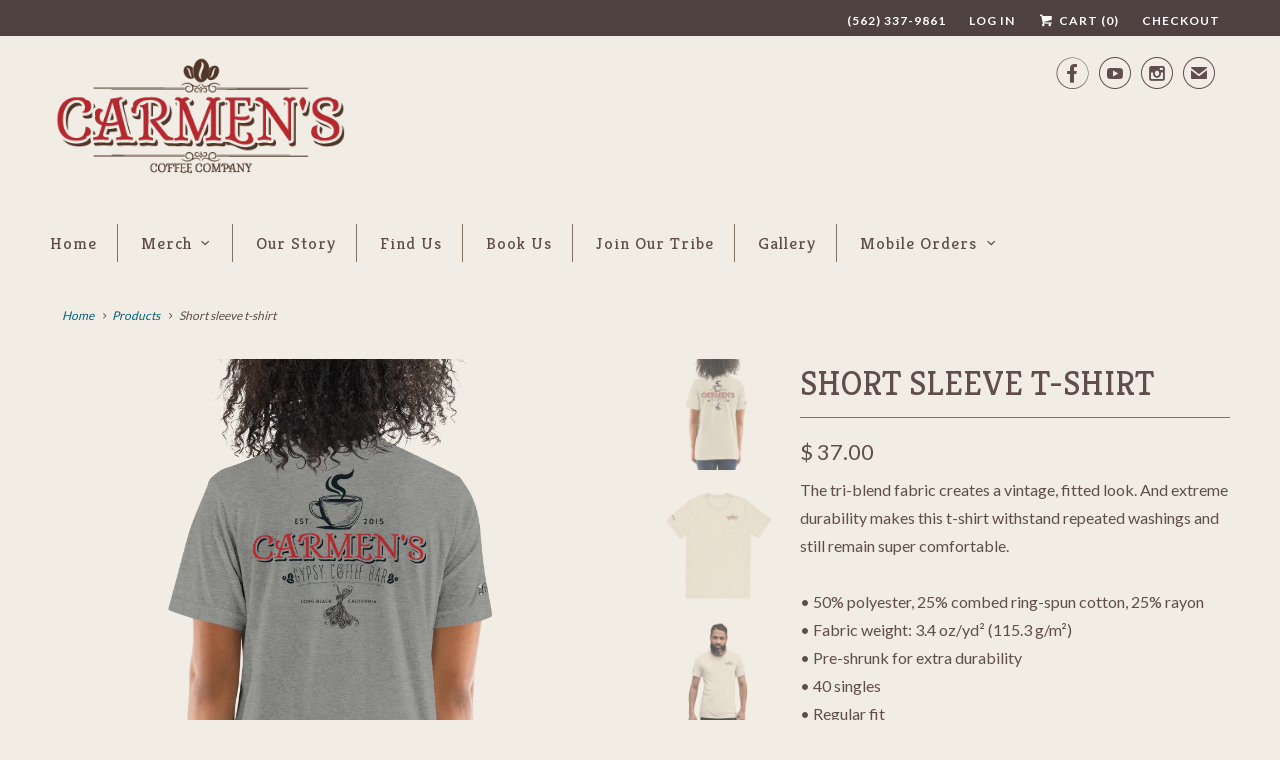

--- FILE ---
content_type: text/html; charset=utf-8
request_url: https://carmenscoffee.com/products/short-sleeve-t-shirt-1
body_size: 20554
content:
<!DOCTYPE html>
<!--[if lt IE 7 ]><html class="ie ie6" lang="en"> <![endif]-->
<!--[if IE 7 ]><html class="ie ie7" lang="en"> <![endif]-->
<!--[if IE 8 ]><html class="ie ie8" lang="en"> <![endif]-->
<!--[if IE 9 ]><html class="ie ie9" lang="en"> <![endif]-->
<!--[if (gte IE 10)|!(IE)]><!--><html lang="en"> <!--<![endif]-->
  <head>
    <meta charset="utf-8">
    <meta http-equiv="cleartype" content="on">
    <meta name="robots" content="index,follow">

    
    <title>Short sleeve t-shirt - Carmen&#39;s Coffee</title>

    
      <meta name="description" content="The tri-blend fabric creates a vintage, fitted look. And extreme durability makes this t-shirt withstand repeated washings and still remain super comfortable. • 50% polyester, 25% combed ring-spun cotton, 25% rayon • Fabric weight: 3.4 oz/yd² (115.3 g/m²) • Pre-shrunk for extra durability • 40 singles • Regular fit • S" />
    

    <!-- Custom Fonts -->
    
      <link href="//fonts.googleapis.com/css?family=.|Kreon:light,normal,bold|Kreon:light,normal,bold|Kreon:light,normal,bold|Kreon:light,normal,bold|Lato:light,normal,bold|Lato:light,normal,bold" rel="stylesheet" type="text/css" />
    

    

<meta name="author" content="Carmen&#39;s Coffee">
<meta property="og:url" content="https://carmenscoffee.com/products/short-sleeve-t-shirt-1">
<meta property="og:site_name" content="Carmen&#39;s Coffee">


  <meta property="og:type" content="product">
  <meta property="og:title" content="Short sleeve t-shirt">
  
    <meta property="og:image" content="http://carmenscoffee.com/cdn/shop/products/unisex-tri-blend-t-shirt-oatmeal-triblend-back-62d1c68a9cdbc_600x.png?v=1657915042">
    <meta property="og:image:secure_url" content="https://carmenscoffee.com/cdn/shop/products/unisex-tri-blend-t-shirt-oatmeal-triblend-back-62d1c68a9cdbc_600x.png?v=1657915042">
    
  
    <meta property="og:image" content="http://carmenscoffee.com/cdn/shop/products/unisex-tri-blend-t-shirt-oatmeal-triblend-front-62d1c68a9ed68_600x.png?v=1657915044">
    <meta property="og:image:secure_url" content="https://carmenscoffee.com/cdn/shop/products/unisex-tri-blend-t-shirt-oatmeal-triblend-front-62d1c68a9ed68_600x.png?v=1657915044">
    
  
    <meta property="og:image" content="http://carmenscoffee.com/cdn/shop/products/unisex-tri-blend-t-shirt-oatmeal-triblend-front-62d1c68a9f2b4_600x.png?v=1657915046">
    <meta property="og:image:secure_url" content="https://carmenscoffee.com/cdn/shop/products/unisex-tri-blend-t-shirt-oatmeal-triblend-front-62d1c68a9f2b4_600x.png?v=1657915046">
    
  
  <meta property="og:price:amount" content="37.00">
  <meta property="og:price:currency" content="USD">


  <meta property="og:description" content="The tri-blend fabric creates a vintage, fitted look. And extreme durability makes this t-shirt withstand repeated washings and still remain super comfortable. • 50% polyester, 25% combed ring-spun cotton, 25% rayon • Fabric weight: 3.4 oz/yd² (115.3 g/m²) • Pre-shrunk for extra durability • 40 singles • Regular fit • S">




<meta name="twitter:card" content="summary">

  <meta name="twitter:title" content="Short sleeve t-shirt">
  <meta name="twitter:description" content="The tri-blend fabric creates a vintage, fitted look. And extreme durability makes this t-shirt withstand repeated washings and still remain super comfortable.

• 50% polyester, 25% combed ring-spun cotton, 25% rayon
• Fabric weight: 3.4 oz/yd² (115.3 g/m²)
• Pre-shrunk for extra durability
• 40 singles
• Regular fit
• Side-seamed construction
• Blank product sourced from Guatemala, Nicaragua, Mexico, Honduras, or the USSize guide

 
LENGTH
WIDTH


XS (inches)
27
16 ½


S (inches)
28
18


M (inches)
29
20


L (inches)
30
22


XL (inches)
31
24


2XL (inches)
32
26


3XL (inches)
33
28



 
LENGTH
WIDTH


XS (cm)
68.6
42


S (cm)
71.1
45.7


M (cm)
73.7
50.8


L (cm)
76.2
55.9


XL (cm)
78.7
61


2XL (cm)
81.3
66


3XL (cm)
83.8
71.1

">
  <meta name="twitter:image" content="https://carmenscoffee.com/cdn/shop/products/unisex-tri-blend-t-shirt-oatmeal-triblend-back-62d1c68a9cdbc_240x.png?v=1657915042">
  <meta name="twitter:image:width" content="240">
  <meta name="twitter:image:height" content="240">



    
    

    <!-- Mobile Specific Metas -->
    <meta name="HandheldFriendly" content="True">
    <meta name="MobileOptimized" content="320">
    <meta name="viewport" content="width=device-width,initial-scale=1">
    <meta name="theme-color" content="#f1ede5">

    <!-- Stylesheets for Responsive 6.2.2 -->
    <link href="//carmenscoffee.com/cdn/shop/t/2/assets/styles.scss.css?v=79110087789249906731693284772" rel="stylesheet" type="text/css" media="all" />

    <!-- Icons -->
    
      <link rel="shortcut icon" type="image/x-icon" href="//carmenscoffee.com/cdn/shop/files/6ca55509-3fc5-468d-8f3d-f2d78cf0d601_32x32.jpg?v=1614739191">
    
    <link rel="canonical" href="https://carmenscoffee.com/products/short-sleeve-t-shirt-1" />

    

    <script src="//carmenscoffee.com/cdn/shop/t/2/assets/app.js?v=165314587969912716281674767373" type="text/javascript"></script>
    <script>window.performance && window.performance.mark && window.performance.mark('shopify.content_for_header.start');</script><meta name="google-site-verification" content="Tr9w94THKlGGGhPcd43YCzE9R8hRxAoRGMC7AP-tTns">
<meta id="shopify-digital-wallet" name="shopify-digital-wallet" content="/12033342/digital_wallets/dialog">
<meta name="shopify-checkout-api-token" content="85f5ac824e6b6097f35876289edd7525">
<link rel="alternate" type="application/json+oembed" href="https://carmenscoffee.com/products/short-sleeve-t-shirt-1.oembed">
<script async="async" src="/checkouts/internal/preloads.js?locale=en-US"></script>
<link rel="preconnect" href="https://shop.app" crossorigin="anonymous">
<script async="async" src="https://shop.app/checkouts/internal/preloads.js?locale=en-US&shop_id=12033342" crossorigin="anonymous"></script>
<script id="apple-pay-shop-capabilities" type="application/json">{"shopId":12033342,"countryCode":"US","currencyCode":"USD","merchantCapabilities":["supports3DS"],"merchantId":"gid:\/\/shopify\/Shop\/12033342","merchantName":"Carmen's Coffee","requiredBillingContactFields":["postalAddress","email","phone"],"requiredShippingContactFields":["postalAddress","email","phone"],"shippingType":"shipping","supportedNetworks":["visa","masterCard","amex","discover","elo","jcb"],"total":{"type":"pending","label":"Carmen's Coffee","amount":"1.00"},"shopifyPaymentsEnabled":true,"supportsSubscriptions":true}</script>
<script id="shopify-features" type="application/json">{"accessToken":"85f5ac824e6b6097f35876289edd7525","betas":["rich-media-storefront-analytics"],"domain":"carmenscoffee.com","predictiveSearch":true,"shopId":12033342,"locale":"en"}</script>
<script>var Shopify = Shopify || {};
Shopify.shop = "carmens-coffee.myshopify.com";
Shopify.locale = "en";
Shopify.currency = {"active":"USD","rate":"1.0"};
Shopify.country = "US";
Shopify.theme = {"name":"Responsive","id":416808970,"schema_name":"Responsive","schema_version":"6.2.2","theme_store_id":304,"role":"main"};
Shopify.theme.handle = "null";
Shopify.theme.style = {"id":null,"handle":null};
Shopify.cdnHost = "carmenscoffee.com/cdn";
Shopify.routes = Shopify.routes || {};
Shopify.routes.root = "/";</script>
<script type="module">!function(o){(o.Shopify=o.Shopify||{}).modules=!0}(window);</script>
<script>!function(o){function n(){var o=[];function n(){o.push(Array.prototype.slice.apply(arguments))}return n.q=o,n}var t=o.Shopify=o.Shopify||{};t.loadFeatures=n(),t.autoloadFeatures=n()}(window);</script>
<script>
  window.ShopifyPay = window.ShopifyPay || {};
  window.ShopifyPay.apiHost = "shop.app\/pay";
  window.ShopifyPay.redirectState = null;
</script>
<script id="shop-js-analytics" type="application/json">{"pageType":"product"}</script>
<script defer="defer" async type="module" src="//carmenscoffee.com/cdn/shopifycloud/shop-js/modules/v2/client.init-shop-cart-sync_D0dqhulL.en.esm.js"></script>
<script defer="defer" async type="module" src="//carmenscoffee.com/cdn/shopifycloud/shop-js/modules/v2/chunk.common_CpVO7qML.esm.js"></script>
<script type="module">
  await import("//carmenscoffee.com/cdn/shopifycloud/shop-js/modules/v2/client.init-shop-cart-sync_D0dqhulL.en.esm.js");
await import("//carmenscoffee.com/cdn/shopifycloud/shop-js/modules/v2/chunk.common_CpVO7qML.esm.js");

  window.Shopify.SignInWithShop?.initShopCartSync?.({"fedCMEnabled":true,"windoidEnabled":true});

</script>
<script>
  window.Shopify = window.Shopify || {};
  if (!window.Shopify.featureAssets) window.Shopify.featureAssets = {};
  window.Shopify.featureAssets['shop-js'] = {"shop-cart-sync":["modules/v2/client.shop-cart-sync_D9bwt38V.en.esm.js","modules/v2/chunk.common_CpVO7qML.esm.js"],"init-fed-cm":["modules/v2/client.init-fed-cm_BJ8NPuHe.en.esm.js","modules/v2/chunk.common_CpVO7qML.esm.js"],"init-shop-email-lookup-coordinator":["modules/v2/client.init-shop-email-lookup-coordinator_pVrP2-kG.en.esm.js","modules/v2/chunk.common_CpVO7qML.esm.js"],"shop-cash-offers":["modules/v2/client.shop-cash-offers_CNh7FWN-.en.esm.js","modules/v2/chunk.common_CpVO7qML.esm.js","modules/v2/chunk.modal_DKF6x0Jh.esm.js"],"init-shop-cart-sync":["modules/v2/client.init-shop-cart-sync_D0dqhulL.en.esm.js","modules/v2/chunk.common_CpVO7qML.esm.js"],"init-windoid":["modules/v2/client.init-windoid_DaoAelzT.en.esm.js","modules/v2/chunk.common_CpVO7qML.esm.js"],"shop-toast-manager":["modules/v2/client.shop-toast-manager_1DND8Tac.en.esm.js","modules/v2/chunk.common_CpVO7qML.esm.js"],"pay-button":["modules/v2/client.pay-button_CFeQi1r6.en.esm.js","modules/v2/chunk.common_CpVO7qML.esm.js"],"shop-button":["modules/v2/client.shop-button_Ca94MDdQ.en.esm.js","modules/v2/chunk.common_CpVO7qML.esm.js"],"shop-login-button":["modules/v2/client.shop-login-button_DPYNfp1Z.en.esm.js","modules/v2/chunk.common_CpVO7qML.esm.js","modules/v2/chunk.modal_DKF6x0Jh.esm.js"],"avatar":["modules/v2/client.avatar_BTnouDA3.en.esm.js"],"shop-follow-button":["modules/v2/client.shop-follow-button_BMKh4nJE.en.esm.js","modules/v2/chunk.common_CpVO7qML.esm.js","modules/v2/chunk.modal_DKF6x0Jh.esm.js"],"init-customer-accounts-sign-up":["modules/v2/client.init-customer-accounts-sign-up_CJXi5kRN.en.esm.js","modules/v2/client.shop-login-button_DPYNfp1Z.en.esm.js","modules/v2/chunk.common_CpVO7qML.esm.js","modules/v2/chunk.modal_DKF6x0Jh.esm.js"],"init-shop-for-new-customer-accounts":["modules/v2/client.init-shop-for-new-customer-accounts_BoBxkgWu.en.esm.js","modules/v2/client.shop-login-button_DPYNfp1Z.en.esm.js","modules/v2/chunk.common_CpVO7qML.esm.js","modules/v2/chunk.modal_DKF6x0Jh.esm.js"],"init-customer-accounts":["modules/v2/client.init-customer-accounts_DCuDTzpR.en.esm.js","modules/v2/client.shop-login-button_DPYNfp1Z.en.esm.js","modules/v2/chunk.common_CpVO7qML.esm.js","modules/v2/chunk.modal_DKF6x0Jh.esm.js"],"checkout-modal":["modules/v2/client.checkout-modal_U_3e4VxF.en.esm.js","modules/v2/chunk.common_CpVO7qML.esm.js","modules/v2/chunk.modal_DKF6x0Jh.esm.js"],"lead-capture":["modules/v2/client.lead-capture_DEgn0Z8u.en.esm.js","modules/v2/chunk.common_CpVO7qML.esm.js","modules/v2/chunk.modal_DKF6x0Jh.esm.js"],"shop-login":["modules/v2/client.shop-login_CoM5QKZ_.en.esm.js","modules/v2/chunk.common_CpVO7qML.esm.js","modules/v2/chunk.modal_DKF6x0Jh.esm.js"],"payment-terms":["modules/v2/client.payment-terms_BmrqWn8r.en.esm.js","modules/v2/chunk.common_CpVO7qML.esm.js","modules/v2/chunk.modal_DKF6x0Jh.esm.js"]};
</script>
<script>(function() {
  var isLoaded = false;
  function asyncLoad() {
    if (isLoaded) return;
    isLoaded = true;
    var urls = ["\/\/www.powr.io\/powr.js?powr-token=carmens-coffee.myshopify.com\u0026external-type=shopify\u0026shop=carmens-coffee.myshopify.com","\/\/www.powr.io\/powr.js?powr-token=carmens-coffee.myshopify.com\u0026external-type=shopify\u0026shop=carmens-coffee.myshopify.com","https:\/\/static.rechargecdn.com\/assets\/js\/widget.min.js?shop=carmens-coffee.myshopify.com","https:\/\/d2tp0m51p9pa6h.cloudfront.net\/gipht-button.js?shop=carmens-coffee.myshopify.com","\/\/cdn.shopify.com\/proxy\/b0e3c14b12bf379cbd80830b6d7e4cba66481c3ca666f10e207a812d6a6749e5\/static.cdn.printful.com\/static\/js\/external\/shopify-product-customizer.js?v=0.28\u0026shop=carmens-coffee.myshopify.com\u0026sp-cache-control=cHVibGljLCBtYXgtYWdlPTkwMA"];
    for (var i = 0; i < urls.length; i++) {
      var s = document.createElement('script');
      s.type = 'text/javascript';
      s.async = true;
      s.src = urls[i];
      var x = document.getElementsByTagName('script')[0];
      x.parentNode.insertBefore(s, x);
    }
  };
  if(window.attachEvent) {
    window.attachEvent('onload', asyncLoad);
  } else {
    window.addEventListener('load', asyncLoad, false);
  }
})();</script>
<script id="__st">var __st={"a":12033342,"offset":-18000,"reqid":"ee6c8d3c-00f0-40de-b4f4-5ea5e91716e9-1765122399","pageurl":"carmenscoffee.com\/products\/short-sleeve-t-shirt-1","u":"8dd5e86942ec","p":"product","rtyp":"product","rid":6790957072463};</script>
<script>window.ShopifyPaypalV4VisibilityTracking = true;</script>
<script id="captcha-bootstrap">!function(){'use strict';const t='contact',e='account',n='new_comment',o=[[t,t],['blogs',n],['comments',n],[t,'customer']],c=[[e,'customer_login'],[e,'guest_login'],[e,'recover_customer_password'],[e,'create_customer']],r=t=>t.map((([t,e])=>`form[action*='/${t}']:not([data-nocaptcha='true']) input[name='form_type'][value='${e}']`)).join(','),a=t=>()=>t?[...document.querySelectorAll(t)].map((t=>t.form)):[];function s(){const t=[...o],e=r(t);return a(e)}const i='password',u='form_key',d=['recaptcha-v3-token','g-recaptcha-response','h-captcha-response',i],f=()=>{try{return window.sessionStorage}catch{return}},m='__shopify_v',_=t=>t.elements[u];function p(t,e,n=!1){try{const o=window.sessionStorage,c=JSON.parse(o.getItem(e)),{data:r}=function(t){const{data:e,action:n}=t;return t[m]||n?{data:e,action:n}:{data:t,action:n}}(c);for(const[e,n]of Object.entries(r))t.elements[e]&&(t.elements[e].value=n);n&&o.removeItem(e)}catch(o){console.error('form repopulation failed',{error:o})}}const l='form_type',E='cptcha';function T(t){t.dataset[E]=!0}const w=window,h=w.document,L='Shopify',v='ce_forms',y='captcha';let A=!1;((t,e)=>{const n=(g='f06e6c50-85a8-45c8-87d0-21a2b65856fe',I='https://cdn.shopify.com/shopifycloud/storefront-forms-hcaptcha/ce_storefront_forms_captcha_hcaptcha.v1.5.2.iife.js',D={infoText:'Protected by hCaptcha',privacyText:'Privacy',termsText:'Terms'},(t,e,n)=>{const o=w[L][v],c=o.bindForm;if(c)return c(t,g,e,D).then(n);var r;o.q.push([[t,g,e,D],n]),r=I,A||(h.body.append(Object.assign(h.createElement('script'),{id:'captcha-provider',async:!0,src:r})),A=!0)});var g,I,D;w[L]=w[L]||{},w[L][v]=w[L][v]||{},w[L][v].q=[],w[L][y]=w[L][y]||{},w[L][y].protect=function(t,e){n(t,void 0,e),T(t)},Object.freeze(w[L][y]),function(t,e,n,w,h,L){const[v,y,A,g]=function(t,e,n){const i=e?o:[],u=t?c:[],d=[...i,...u],f=r(d),m=r(i),_=r(d.filter((([t,e])=>n.includes(e))));return[a(f),a(m),a(_),s()]}(w,h,L),I=t=>{const e=t.target;return e instanceof HTMLFormElement?e:e&&e.form},D=t=>v().includes(t);t.addEventListener('submit',(t=>{const e=I(t);if(!e)return;const n=D(e)&&!e.dataset.hcaptchaBound&&!e.dataset.recaptchaBound,o=_(e),c=g().includes(e)&&(!o||!o.value);(n||c)&&t.preventDefault(),c&&!n&&(function(t){try{if(!f())return;!function(t){const e=f();if(!e)return;const n=_(t);if(!n)return;const o=n.value;o&&e.removeItem(o)}(t);const e=Array.from(Array(32),(()=>Math.random().toString(36)[2])).join('');!function(t,e){_(t)||t.append(Object.assign(document.createElement('input'),{type:'hidden',name:u})),t.elements[u].value=e}(t,e),function(t,e){const n=f();if(!n)return;const o=[...t.querySelectorAll(`input[type='${i}']`)].map((({name:t})=>t)),c=[...d,...o],r={};for(const[a,s]of new FormData(t).entries())c.includes(a)||(r[a]=s);n.setItem(e,JSON.stringify({[m]:1,action:t.action,data:r}))}(t,e)}catch(e){console.error('failed to persist form',e)}}(e),e.submit())}));const S=(t,e)=>{t&&!t.dataset[E]&&(n(t,e.some((e=>e===t))),T(t))};for(const o of['focusin','change'])t.addEventListener(o,(t=>{const e=I(t);D(e)&&S(e,y())}));const B=e.get('form_key'),M=e.get(l),P=B&&M;t.addEventListener('DOMContentLoaded',(()=>{const t=y();if(P)for(const e of t)e.elements[l].value===M&&p(e,B);[...new Set([...A(),...v().filter((t=>'true'===t.dataset.shopifyCaptcha))])].forEach((e=>S(e,t)))}))}(h,new URLSearchParams(w.location.search),n,t,e,['guest_login'])})(!0,!0)}();</script>
<script integrity="sha256-52AcMU7V7pcBOXWImdc/TAGTFKeNjmkeM1Pvks/DTgc=" data-source-attribution="shopify.loadfeatures" defer="defer" src="//carmenscoffee.com/cdn/shopifycloud/storefront/assets/storefront/load_feature-81c60534.js" crossorigin="anonymous"></script>
<script crossorigin="anonymous" defer="defer" src="//carmenscoffee.com/cdn/shopifycloud/storefront/assets/shopify_pay/storefront-65b4c6d7.js?v=20250812"></script>
<script data-source-attribution="shopify.dynamic_checkout.dynamic.init">var Shopify=Shopify||{};Shopify.PaymentButton=Shopify.PaymentButton||{isStorefrontPortableWallets:!0,init:function(){window.Shopify.PaymentButton.init=function(){};var t=document.createElement("script");t.src="https://carmenscoffee.com/cdn/shopifycloud/portable-wallets/latest/portable-wallets.en.js",t.type="module",document.head.appendChild(t)}};
</script>
<script data-source-attribution="shopify.dynamic_checkout.buyer_consent">
  function portableWalletsHideBuyerConsent(e){var t=document.getElementById("shopify-buyer-consent"),n=document.getElementById("shopify-subscription-policy-button");t&&n&&(t.classList.add("hidden"),t.setAttribute("aria-hidden","true"),n.removeEventListener("click",e))}function portableWalletsShowBuyerConsent(e){var t=document.getElementById("shopify-buyer-consent"),n=document.getElementById("shopify-subscription-policy-button");t&&n&&(t.classList.remove("hidden"),t.removeAttribute("aria-hidden"),n.addEventListener("click",e))}window.Shopify?.PaymentButton&&(window.Shopify.PaymentButton.hideBuyerConsent=portableWalletsHideBuyerConsent,window.Shopify.PaymentButton.showBuyerConsent=portableWalletsShowBuyerConsent);
</script>
<script data-source-attribution="shopify.dynamic_checkout.cart.bootstrap">document.addEventListener("DOMContentLoaded",(function(){function t(){return document.querySelector("shopify-accelerated-checkout-cart, shopify-accelerated-checkout")}if(t())Shopify.PaymentButton.init();else{new MutationObserver((function(e,n){t()&&(Shopify.PaymentButton.init(),n.disconnect())})).observe(document.body,{childList:!0,subtree:!0})}}));
</script>
<link id="shopify-accelerated-checkout-styles" rel="stylesheet" media="screen" href="https://carmenscoffee.com/cdn/shopifycloud/portable-wallets/latest/accelerated-checkout-backwards-compat.css" crossorigin="anonymous">
<style id="shopify-accelerated-checkout-cart">
        #shopify-buyer-consent {
  margin-top: 1em;
  display: inline-block;
  width: 100%;
}

#shopify-buyer-consent.hidden {
  display: none;
}

#shopify-subscription-policy-button {
  background: none;
  border: none;
  padding: 0;
  text-decoration: underline;
  font-size: inherit;
  cursor: pointer;
}

#shopify-subscription-policy-button::before {
  box-shadow: none;
}

      </style>

<script>window.performance && window.performance.mark && window.performance.mark('shopify.content_for_header.end');</script>
  
  <!-- "snippets/bookthatapp-widgets.liquid" was not rendered, the associated app was uninstalled -->

  <!-- "snippets/bookthatapp-widgets.liquid" was not rendered, the associated app was uninstalled -->
<link href="https://monorail-edge.shopifysvc.com" rel="dns-prefetch">
<script>(function(){if ("sendBeacon" in navigator && "performance" in window) {try {var session_token_from_headers = performance.getEntriesByType('navigation')[0].serverTiming.find(x => x.name == '_s').description;} catch {var session_token_from_headers = undefined;}var session_cookie_matches = document.cookie.match(/_shopify_s=([^;]*)/);var session_token_from_cookie = session_cookie_matches && session_cookie_matches.length === 2 ? session_cookie_matches[1] : "";var session_token = session_token_from_headers || session_token_from_cookie || "";function handle_abandonment_event(e) {var entries = performance.getEntries().filter(function(entry) {return /monorail-edge.shopifysvc.com/.test(entry.name);});if (!window.abandonment_tracked && entries.length === 0) {window.abandonment_tracked = true;var currentMs = Date.now();var navigation_start = performance.timing.navigationStart;var payload = {shop_id: 12033342,url: window.location.href,navigation_start,duration: currentMs - navigation_start,session_token,page_type: "product"};window.navigator.sendBeacon("https://monorail-edge.shopifysvc.com/v1/produce", JSON.stringify({schema_id: "online_store_buyer_site_abandonment/1.1",payload: payload,metadata: {event_created_at_ms: currentMs,event_sent_at_ms: currentMs}}));}}window.addEventListener('pagehide', handle_abandonment_event);}}());</script>
<script id="web-pixels-manager-setup">(function e(e,d,r,n,o){if(void 0===o&&(o={}),!Boolean(null===(a=null===(i=window.Shopify)||void 0===i?void 0:i.analytics)||void 0===a?void 0:a.replayQueue)){var i,a;window.Shopify=window.Shopify||{};var t=window.Shopify;t.analytics=t.analytics||{};var s=t.analytics;s.replayQueue=[],s.publish=function(e,d,r){return s.replayQueue.push([e,d,r]),!0};try{self.performance.mark("wpm:start")}catch(e){}var l=function(){var e={modern:/Edge?\/(1{2}[4-9]|1[2-9]\d|[2-9]\d{2}|\d{4,})\.\d+(\.\d+|)|Firefox\/(1{2}[4-9]|1[2-9]\d|[2-9]\d{2}|\d{4,})\.\d+(\.\d+|)|Chrom(ium|e)\/(9{2}|\d{3,})\.\d+(\.\d+|)|(Maci|X1{2}).+ Version\/(15\.\d+|(1[6-9]|[2-9]\d|\d{3,})\.\d+)([,.]\d+|)( \(\w+\)|)( Mobile\/\w+|) Safari\/|Chrome.+OPR\/(9{2}|\d{3,})\.\d+\.\d+|(CPU[ +]OS|iPhone[ +]OS|CPU[ +]iPhone|CPU IPhone OS|CPU iPad OS)[ +]+(15[._]\d+|(1[6-9]|[2-9]\d|\d{3,})[._]\d+)([._]\d+|)|Android:?[ /-](13[3-9]|1[4-9]\d|[2-9]\d{2}|\d{4,})(\.\d+|)(\.\d+|)|Android.+Firefox\/(13[5-9]|1[4-9]\d|[2-9]\d{2}|\d{4,})\.\d+(\.\d+|)|Android.+Chrom(ium|e)\/(13[3-9]|1[4-9]\d|[2-9]\d{2}|\d{4,})\.\d+(\.\d+|)|SamsungBrowser\/([2-9]\d|\d{3,})\.\d+/,legacy:/Edge?\/(1[6-9]|[2-9]\d|\d{3,})\.\d+(\.\d+|)|Firefox\/(5[4-9]|[6-9]\d|\d{3,})\.\d+(\.\d+|)|Chrom(ium|e)\/(5[1-9]|[6-9]\d|\d{3,})\.\d+(\.\d+|)([\d.]+$|.*Safari\/(?![\d.]+ Edge\/[\d.]+$))|(Maci|X1{2}).+ Version\/(10\.\d+|(1[1-9]|[2-9]\d|\d{3,})\.\d+)([,.]\d+|)( \(\w+\)|)( Mobile\/\w+|) Safari\/|Chrome.+OPR\/(3[89]|[4-9]\d|\d{3,})\.\d+\.\d+|(CPU[ +]OS|iPhone[ +]OS|CPU[ +]iPhone|CPU IPhone OS|CPU iPad OS)[ +]+(10[._]\d+|(1[1-9]|[2-9]\d|\d{3,})[._]\d+)([._]\d+|)|Android:?[ /-](13[3-9]|1[4-9]\d|[2-9]\d{2}|\d{4,})(\.\d+|)(\.\d+|)|Mobile Safari.+OPR\/([89]\d|\d{3,})\.\d+\.\d+|Android.+Firefox\/(13[5-9]|1[4-9]\d|[2-9]\d{2}|\d{4,})\.\d+(\.\d+|)|Android.+Chrom(ium|e)\/(13[3-9]|1[4-9]\d|[2-9]\d{2}|\d{4,})\.\d+(\.\d+|)|Android.+(UC? ?Browser|UCWEB|U3)[ /]?(15\.([5-9]|\d{2,})|(1[6-9]|[2-9]\d|\d{3,})\.\d+)\.\d+|SamsungBrowser\/(5\.\d+|([6-9]|\d{2,})\.\d+)|Android.+MQ{2}Browser\/(14(\.(9|\d{2,})|)|(1[5-9]|[2-9]\d|\d{3,})(\.\d+|))(\.\d+|)|K[Aa][Ii]OS\/(3\.\d+|([4-9]|\d{2,})\.\d+)(\.\d+|)/},d=e.modern,r=e.legacy,n=navigator.userAgent;return n.match(d)?"modern":n.match(r)?"legacy":"unknown"}(),u="modern"===l?"modern":"legacy",c=(null!=n?n:{modern:"",legacy:""})[u],f=function(e){return[e.baseUrl,"/wpm","/b",e.hashVersion,"modern"===e.buildTarget?"m":"l",".js"].join("")}({baseUrl:d,hashVersion:r,buildTarget:u}),m=function(e){var d=e.version,r=e.bundleTarget,n=e.surface,o=e.pageUrl,i=e.monorailEndpoint;return{emit:function(e){var a=e.status,t=e.errorMsg,s=(new Date).getTime(),l=JSON.stringify({metadata:{event_sent_at_ms:s},events:[{schema_id:"web_pixels_manager_load/3.1",payload:{version:d,bundle_target:r,page_url:o,status:a,surface:n,error_msg:t},metadata:{event_created_at_ms:s}}]});if(!i)return console&&console.warn&&console.warn("[Web Pixels Manager] No Monorail endpoint provided, skipping logging."),!1;try{return self.navigator.sendBeacon.bind(self.navigator)(i,l)}catch(e){}var u=new XMLHttpRequest;try{return u.open("POST",i,!0),u.setRequestHeader("Content-Type","text/plain"),u.send(l),!0}catch(e){return console&&console.warn&&console.warn("[Web Pixels Manager] Got an unhandled error while logging to Monorail."),!1}}}}({version:r,bundleTarget:l,surface:e.surface,pageUrl:self.location.href,monorailEndpoint:e.monorailEndpoint});try{o.browserTarget=l,function(e){var d=e.src,r=e.async,n=void 0===r||r,o=e.onload,i=e.onerror,a=e.sri,t=e.scriptDataAttributes,s=void 0===t?{}:t,l=document.createElement("script"),u=document.querySelector("head"),c=document.querySelector("body");if(l.async=n,l.src=d,a&&(l.integrity=a,l.crossOrigin="anonymous"),s)for(var f in s)if(Object.prototype.hasOwnProperty.call(s,f))try{l.dataset[f]=s[f]}catch(e){}if(o&&l.addEventListener("load",o),i&&l.addEventListener("error",i),u)u.appendChild(l);else{if(!c)throw new Error("Did not find a head or body element to append the script");c.appendChild(l)}}({src:f,async:!0,onload:function(){if(!function(){var e,d;return Boolean(null===(d=null===(e=window.Shopify)||void 0===e?void 0:e.analytics)||void 0===d?void 0:d.initialized)}()){var d=window.webPixelsManager.init(e)||void 0;if(d){var r=window.Shopify.analytics;r.replayQueue.forEach((function(e){var r=e[0],n=e[1],o=e[2];d.publishCustomEvent(r,n,o)})),r.replayQueue=[],r.publish=d.publishCustomEvent,r.visitor=d.visitor,r.initialized=!0}}},onerror:function(){return m.emit({status:"failed",errorMsg:"".concat(f," has failed to load")})},sri:function(e){var d=/^sha384-[A-Za-z0-9+/=]+$/;return"string"==typeof e&&d.test(e)}(c)?c:"",scriptDataAttributes:o}),m.emit({status:"loading"})}catch(e){m.emit({status:"failed",errorMsg:(null==e?void 0:e.message)||"Unknown error"})}}})({shopId: 12033342,storefrontBaseUrl: "https://carmenscoffee.com",extensionsBaseUrl: "https://extensions.shopifycdn.com/cdn/shopifycloud/web-pixels-manager",monorailEndpoint: "https://monorail-edge.shopifysvc.com/unstable/produce_batch",surface: "storefront-renderer",enabledBetaFlags: ["2dca8a86"],webPixelsConfigList: [{"id":"307593295","configuration":"{\"config\":\"{\\\"google_tag_ids\\\":[\\\"G-Y79SN380C9\\\"],\\\"target_country\\\":\\\"US\\\",\\\"gtag_events\\\":[{\\\"type\\\":\\\"begin_checkout\\\",\\\"action_label\\\":\\\"G-Y79SN380C9\\\"},{\\\"type\\\":\\\"search\\\",\\\"action_label\\\":\\\"G-Y79SN380C9\\\"},{\\\"type\\\":\\\"view_item\\\",\\\"action_label\\\":\\\"G-Y79SN380C9\\\"},{\\\"type\\\":\\\"purchase\\\",\\\"action_label\\\":\\\"G-Y79SN380C9\\\"},{\\\"type\\\":\\\"page_view\\\",\\\"action_label\\\":\\\"G-Y79SN380C9\\\"},{\\\"type\\\":\\\"add_payment_info\\\",\\\"action_label\\\":\\\"G-Y79SN380C9\\\"},{\\\"type\\\":\\\"add_to_cart\\\",\\\"action_label\\\":\\\"G-Y79SN380C9\\\"}],\\\"enable_monitoring_mode\\\":false}\"}","eventPayloadVersion":"v1","runtimeContext":"OPEN","scriptVersion":"b2a88bafab3e21179ed38636efcd8a93","type":"APP","apiClientId":1780363,"privacyPurposes":[],"dataSharingAdjustments":{"protectedCustomerApprovalScopes":["read_customer_address","read_customer_email","read_customer_name","read_customer_personal_data","read_customer_phone"]}},{"id":"59113551","eventPayloadVersion":"v1","runtimeContext":"LAX","scriptVersion":"1","type":"CUSTOM","privacyPurposes":["MARKETING"],"name":"Meta pixel (migrated)"},{"id":"shopify-app-pixel","configuration":"{}","eventPayloadVersion":"v1","runtimeContext":"STRICT","scriptVersion":"0450","apiClientId":"shopify-pixel","type":"APP","privacyPurposes":["ANALYTICS","MARKETING"]},{"id":"shopify-custom-pixel","eventPayloadVersion":"v1","runtimeContext":"LAX","scriptVersion":"0450","apiClientId":"shopify-pixel","type":"CUSTOM","privacyPurposes":["ANALYTICS","MARKETING"]}],isMerchantRequest: false,initData: {"shop":{"name":"Carmen's Coffee","paymentSettings":{"currencyCode":"USD"},"myshopifyDomain":"carmens-coffee.myshopify.com","countryCode":"US","storefrontUrl":"https:\/\/carmenscoffee.com"},"customer":null,"cart":null,"checkout":null,"productVariants":[{"price":{"amount":37.0,"currencyCode":"USD"},"product":{"title":"Short sleeve t-shirt","vendor":"Carmen's Coffee","id":"6790957072463","untranslatedTitle":"Short sleeve t-shirt","url":"\/products\/short-sleeve-t-shirt-1","type":""},"id":"40114764546127","image":{"src":"\/\/carmenscoffee.com\/cdn\/shop\/products\/unisex-tri-blend-t-shirt-athletic-grey-triblend-back-62d1c68aa0370.png?v=1657915056"},"sku":"9999312_6472","title":"Athletic Grey Triblend \/ XS","untranslatedTitle":"Athletic Grey Triblend \/ XS"},{"price":{"amount":37.0,"currencyCode":"USD"},"product":{"title":"Short sleeve t-shirt","vendor":"Carmen's Coffee","id":"6790957072463","untranslatedTitle":"Short sleeve t-shirt","url":"\/products\/short-sleeve-t-shirt-1","type":""},"id":"40114764578895","image":{"src":"\/\/carmenscoffee.com\/cdn\/shop\/products\/unisex-tri-blend-t-shirt-athletic-grey-triblend-back-62d1c68aa0370.png?v=1657915056"},"sku":"9999312_6473","title":"Athletic Grey Triblend \/ S","untranslatedTitle":"Athletic Grey Triblend \/ S"},{"price":{"amount":37.0,"currencyCode":"USD"},"product":{"title":"Short sleeve t-shirt","vendor":"Carmen's Coffee","id":"6790957072463","untranslatedTitle":"Short sleeve t-shirt","url":"\/products\/short-sleeve-t-shirt-1","type":""},"id":"40114764611663","image":{"src":"\/\/carmenscoffee.com\/cdn\/shop\/products\/unisex-tri-blend-t-shirt-athletic-grey-triblend-back-62d1c68aa0370.png?v=1657915056"},"sku":"9999312_6474","title":"Athletic Grey Triblend \/ M","untranslatedTitle":"Athletic Grey Triblend \/ M"},{"price":{"amount":37.0,"currencyCode":"USD"},"product":{"title":"Short sleeve t-shirt","vendor":"Carmen's Coffee","id":"6790957072463","untranslatedTitle":"Short sleeve t-shirt","url":"\/products\/short-sleeve-t-shirt-1","type":""},"id":"40114764644431","image":{"src":"\/\/carmenscoffee.com\/cdn\/shop\/products\/unisex-tri-blend-t-shirt-athletic-grey-triblend-back-62d1c68aa0370.png?v=1657915056"},"sku":"9999312_6475","title":"Athletic Grey Triblend \/ L","untranslatedTitle":"Athletic Grey Triblend \/ L"},{"price":{"amount":37.0,"currencyCode":"USD"},"product":{"title":"Short sleeve t-shirt","vendor":"Carmen's Coffee","id":"6790957072463","untranslatedTitle":"Short sleeve t-shirt","url":"\/products\/short-sleeve-t-shirt-1","type":""},"id":"40114764677199","image":{"src":"\/\/carmenscoffee.com\/cdn\/shop\/products\/unisex-tri-blend-t-shirt-athletic-grey-triblend-back-62d1c68aa0370.png?v=1657915056"},"sku":"9999312_6476","title":"Athletic Grey Triblend \/ XL","untranslatedTitle":"Athletic Grey Triblend \/ XL"},{"price":{"amount":39.5,"currencyCode":"USD"},"product":{"title":"Short sleeve t-shirt","vendor":"Carmen's Coffee","id":"6790957072463","untranslatedTitle":"Short sleeve t-shirt","url":"\/products\/short-sleeve-t-shirt-1","type":""},"id":"40114764709967","image":{"src":"\/\/carmenscoffee.com\/cdn\/shop\/products\/unisex-tri-blend-t-shirt-athletic-grey-triblend-back-62d1c68aa0370.png?v=1657915056"},"sku":"9999312_6477","title":"Athletic Grey Triblend \/ 2XL","untranslatedTitle":"Athletic Grey Triblend \/ 2XL"},{"price":{"amount":41.5,"currencyCode":"USD"},"product":{"title":"Short sleeve t-shirt","vendor":"Carmen's Coffee","id":"6790957072463","untranslatedTitle":"Short sleeve t-shirt","url":"\/products\/short-sleeve-t-shirt-1","type":""},"id":"40114764742735","image":{"src":"\/\/carmenscoffee.com\/cdn\/shop\/products\/unisex-tri-blend-t-shirt-athletic-grey-triblend-back-62d1c68aa0370.png?v=1657915056"},"sku":"9999312_6478","title":"Athletic Grey Triblend \/ 3XL","untranslatedTitle":"Athletic Grey Triblend \/ 3XL"},{"price":{"amount":37.0,"currencyCode":"USD"},"product":{"title":"Short sleeve t-shirt","vendor":"Carmen's Coffee","id":"6790957072463","untranslatedTitle":"Short sleeve t-shirt","url":"\/products\/short-sleeve-t-shirt-1","type":""},"id":"40114764775503","image":{"src":"\/\/carmenscoffee.com\/cdn\/shop\/products\/unisex-tri-blend-t-shirt-oatmeal-triblend-back-62d1c68a9cdbc.png?v=1657915042"},"sku":"9999312_6821","title":"Oatmeal Triblend \/ XS","untranslatedTitle":"Oatmeal Triblend \/ XS"},{"price":{"amount":37.0,"currencyCode":"USD"},"product":{"title":"Short sleeve t-shirt","vendor":"Carmen's Coffee","id":"6790957072463","untranslatedTitle":"Short sleeve t-shirt","url":"\/products\/short-sleeve-t-shirt-1","type":""},"id":"40114764808271","image":{"src":"\/\/carmenscoffee.com\/cdn\/shop\/products\/unisex-tri-blend-t-shirt-oatmeal-triblend-back-62d1c68a9cdbc.png?v=1657915042"},"sku":"9999312_6822","title":"Oatmeal Triblend \/ S","untranslatedTitle":"Oatmeal Triblend \/ S"},{"price":{"amount":37.0,"currencyCode":"USD"},"product":{"title":"Short sleeve t-shirt","vendor":"Carmen's Coffee","id":"6790957072463","untranslatedTitle":"Short sleeve t-shirt","url":"\/products\/short-sleeve-t-shirt-1","type":""},"id":"40114764841039","image":{"src":"\/\/carmenscoffee.com\/cdn\/shop\/products\/unisex-tri-blend-t-shirt-oatmeal-triblend-back-62d1c68a9cdbc.png?v=1657915042"},"sku":"9999312_6823","title":"Oatmeal Triblend \/ M","untranslatedTitle":"Oatmeal Triblend \/ M"},{"price":{"amount":37.0,"currencyCode":"USD"},"product":{"title":"Short sleeve t-shirt","vendor":"Carmen's Coffee","id":"6790957072463","untranslatedTitle":"Short sleeve t-shirt","url":"\/products\/short-sleeve-t-shirt-1","type":""},"id":"40114764873807","image":{"src":"\/\/carmenscoffee.com\/cdn\/shop\/products\/unisex-tri-blend-t-shirt-oatmeal-triblend-back-62d1c68a9cdbc.png?v=1657915042"},"sku":"9999312_6824","title":"Oatmeal Triblend \/ L","untranslatedTitle":"Oatmeal Triblend \/ L"},{"price":{"amount":37.0,"currencyCode":"USD"},"product":{"title":"Short sleeve t-shirt","vendor":"Carmen's Coffee","id":"6790957072463","untranslatedTitle":"Short sleeve t-shirt","url":"\/products\/short-sleeve-t-shirt-1","type":""},"id":"40114764906575","image":{"src":"\/\/carmenscoffee.com\/cdn\/shop\/products\/unisex-tri-blend-t-shirt-oatmeal-triblend-back-62d1c68a9cdbc.png?v=1657915042"},"sku":"9999312_6825","title":"Oatmeal Triblend \/ XL","untranslatedTitle":"Oatmeal Triblend \/ XL"},{"price":{"amount":39.5,"currencyCode":"USD"},"product":{"title":"Short sleeve t-shirt","vendor":"Carmen's Coffee","id":"6790957072463","untranslatedTitle":"Short sleeve t-shirt","url":"\/products\/short-sleeve-t-shirt-1","type":""},"id":"40114764939343","image":{"src":"\/\/carmenscoffee.com\/cdn\/shop\/products\/unisex-tri-blend-t-shirt-oatmeal-triblend-back-62d1c68a9cdbc.png?v=1657915042"},"sku":"9999312_6826","title":"Oatmeal Triblend \/ 2XL","untranslatedTitle":"Oatmeal Triblend \/ 2XL"},{"price":{"amount":41.5,"currencyCode":"USD"},"product":{"title":"Short sleeve t-shirt","vendor":"Carmen's Coffee","id":"6790957072463","untranslatedTitle":"Short sleeve t-shirt","url":"\/products\/short-sleeve-t-shirt-1","type":""},"id":"40114764972111","image":{"src":"\/\/carmenscoffee.com\/cdn\/shop\/products\/unisex-tri-blend-t-shirt-oatmeal-triblend-back-62d1c68a9cdbc.png?v=1657915042"},"sku":"9999312_6827","title":"Oatmeal Triblend \/ 3XL","untranslatedTitle":"Oatmeal Triblend \/ 3XL"},{"price":{"amount":37.0,"currencyCode":"USD"},"product":{"title":"Short sleeve t-shirt","vendor":"Carmen's Coffee","id":"6790957072463","untranslatedTitle":"Short sleeve t-shirt","url":"\/products\/short-sleeve-t-shirt-1","type":""},"id":"40114765004879","image":{"src":"\/\/carmenscoffee.com\/cdn\/shop\/products\/unisex-tri-blend-t-shirt-white-fleck-triblend-back-62d1c68aa1c90.png?v=1657915067"},"sku":"9999312_6608","title":"White Fleck Triblend \/ XS","untranslatedTitle":"White Fleck Triblend \/ XS"},{"price":{"amount":37.0,"currencyCode":"USD"},"product":{"title":"Short sleeve t-shirt","vendor":"Carmen's Coffee","id":"6790957072463","untranslatedTitle":"Short sleeve t-shirt","url":"\/products\/short-sleeve-t-shirt-1","type":""},"id":"40114765037647","image":{"src":"\/\/carmenscoffee.com\/cdn\/shop\/products\/unisex-tri-blend-t-shirt-white-fleck-triblend-back-62d1c68aa1c90.png?v=1657915067"},"sku":"9999312_6609","title":"White Fleck Triblend \/ S","untranslatedTitle":"White Fleck Triblend \/ S"},{"price":{"amount":37.0,"currencyCode":"USD"},"product":{"title":"Short sleeve t-shirt","vendor":"Carmen's Coffee","id":"6790957072463","untranslatedTitle":"Short sleeve t-shirt","url":"\/products\/short-sleeve-t-shirt-1","type":""},"id":"40114765070415","image":{"src":"\/\/carmenscoffee.com\/cdn\/shop\/products\/unisex-tri-blend-t-shirt-white-fleck-triblend-back-62d1c68aa1c90.png?v=1657915067"},"sku":"9999312_6610","title":"White Fleck Triblend \/ M","untranslatedTitle":"White Fleck Triblend \/ M"},{"price":{"amount":37.0,"currencyCode":"USD"},"product":{"title":"Short sleeve t-shirt","vendor":"Carmen's Coffee","id":"6790957072463","untranslatedTitle":"Short sleeve t-shirt","url":"\/products\/short-sleeve-t-shirt-1","type":""},"id":"40114765103183","image":{"src":"\/\/carmenscoffee.com\/cdn\/shop\/products\/unisex-tri-blend-t-shirt-white-fleck-triblend-back-62d1c68aa1c90.png?v=1657915067"},"sku":"9999312_6611","title":"White Fleck Triblend \/ L","untranslatedTitle":"White Fleck Triblend \/ L"},{"price":{"amount":37.0,"currencyCode":"USD"},"product":{"title":"Short sleeve t-shirt","vendor":"Carmen's Coffee","id":"6790957072463","untranslatedTitle":"Short sleeve t-shirt","url":"\/products\/short-sleeve-t-shirt-1","type":""},"id":"40114765135951","image":{"src":"\/\/carmenscoffee.com\/cdn\/shop\/products\/unisex-tri-blend-t-shirt-white-fleck-triblend-back-62d1c68aa1c90.png?v=1657915067"},"sku":"9999312_6612","title":"White Fleck Triblend \/ XL","untranslatedTitle":"White Fleck Triblend \/ XL"},{"price":{"amount":39.5,"currencyCode":"USD"},"product":{"title":"Short sleeve t-shirt","vendor":"Carmen's Coffee","id":"6790957072463","untranslatedTitle":"Short sleeve t-shirt","url":"\/products\/short-sleeve-t-shirt-1","type":""},"id":"40114765168719","image":{"src":"\/\/carmenscoffee.com\/cdn\/shop\/products\/unisex-tri-blend-t-shirt-white-fleck-triblend-back-62d1c68aa1c90.png?v=1657915067"},"sku":"9999312_6613","title":"White Fleck Triblend \/ 2XL","untranslatedTitle":"White Fleck Triblend \/ 2XL"},{"price":{"amount":41.5,"currencyCode":"USD"},"product":{"title":"Short sleeve t-shirt","vendor":"Carmen's Coffee","id":"6790957072463","untranslatedTitle":"Short sleeve t-shirt","url":"\/products\/short-sleeve-t-shirt-1","type":""},"id":"40114765201487","image":{"src":"\/\/carmenscoffee.com\/cdn\/shop\/products\/unisex-tri-blend-t-shirt-white-fleck-triblend-back-62d1c68aa1c90.png?v=1657915067"},"sku":"9999312_6614","title":"White Fleck Triblend \/ 3XL","untranslatedTitle":"White Fleck Triblend \/ 3XL"}],"purchasingCompany":null},},"https://carmenscoffee.com/cdn","ae1676cfwd2530674p4253c800m34e853cb",{"modern":"","legacy":""},{"shopId":"12033342","storefrontBaseUrl":"https:\/\/carmenscoffee.com","extensionBaseUrl":"https:\/\/extensions.shopifycdn.com\/cdn\/shopifycloud\/web-pixels-manager","surface":"storefront-renderer","enabledBetaFlags":"[\"2dca8a86\"]","isMerchantRequest":"false","hashVersion":"ae1676cfwd2530674p4253c800m34e853cb","publish":"custom","events":"[[\"page_viewed\",{}],[\"product_viewed\",{\"productVariant\":{\"price\":{\"amount\":37.0,\"currencyCode\":\"USD\"},\"product\":{\"title\":\"Short sleeve t-shirt\",\"vendor\":\"Carmen's Coffee\",\"id\":\"6790957072463\",\"untranslatedTitle\":\"Short sleeve t-shirt\",\"url\":\"\/products\/short-sleeve-t-shirt-1\",\"type\":\"\"},\"id\":\"40114764546127\",\"image\":{\"src\":\"\/\/carmenscoffee.com\/cdn\/shop\/products\/unisex-tri-blend-t-shirt-athletic-grey-triblend-back-62d1c68aa0370.png?v=1657915056\"},\"sku\":\"9999312_6472\",\"title\":\"Athletic Grey Triblend \/ XS\",\"untranslatedTitle\":\"Athletic Grey Triblend \/ XS\"}}]]"});</script><script>
  window.ShopifyAnalytics = window.ShopifyAnalytics || {};
  window.ShopifyAnalytics.meta = window.ShopifyAnalytics.meta || {};
  window.ShopifyAnalytics.meta.currency = 'USD';
  var meta = {"product":{"id":6790957072463,"gid":"gid:\/\/shopify\/Product\/6790957072463","vendor":"Carmen's Coffee","type":"","variants":[{"id":40114764546127,"price":3700,"name":"Short sleeve t-shirt - Athletic Grey Triblend \/ XS","public_title":"Athletic Grey Triblend \/ XS","sku":"9999312_6472"},{"id":40114764578895,"price":3700,"name":"Short sleeve t-shirt - Athletic Grey Triblend \/ S","public_title":"Athletic Grey Triblend \/ S","sku":"9999312_6473"},{"id":40114764611663,"price":3700,"name":"Short sleeve t-shirt - Athletic Grey Triblend \/ M","public_title":"Athletic Grey Triblend \/ M","sku":"9999312_6474"},{"id":40114764644431,"price":3700,"name":"Short sleeve t-shirt - Athletic Grey Triblend \/ L","public_title":"Athletic Grey Triblend \/ L","sku":"9999312_6475"},{"id":40114764677199,"price":3700,"name":"Short sleeve t-shirt - Athletic Grey Triblend \/ XL","public_title":"Athletic Grey Triblend \/ XL","sku":"9999312_6476"},{"id":40114764709967,"price":3950,"name":"Short sleeve t-shirt - Athletic Grey Triblend \/ 2XL","public_title":"Athletic Grey Triblend \/ 2XL","sku":"9999312_6477"},{"id":40114764742735,"price":4150,"name":"Short sleeve t-shirt - Athletic Grey Triblend \/ 3XL","public_title":"Athletic Grey Triblend \/ 3XL","sku":"9999312_6478"},{"id":40114764775503,"price":3700,"name":"Short sleeve t-shirt - Oatmeal Triblend \/ XS","public_title":"Oatmeal Triblend \/ XS","sku":"9999312_6821"},{"id":40114764808271,"price":3700,"name":"Short sleeve t-shirt - Oatmeal Triblend \/ S","public_title":"Oatmeal Triblend \/ S","sku":"9999312_6822"},{"id":40114764841039,"price":3700,"name":"Short sleeve t-shirt - Oatmeal Triblend \/ M","public_title":"Oatmeal Triblend \/ M","sku":"9999312_6823"},{"id":40114764873807,"price":3700,"name":"Short sleeve t-shirt - Oatmeal Triblend \/ L","public_title":"Oatmeal Triblend \/ L","sku":"9999312_6824"},{"id":40114764906575,"price":3700,"name":"Short sleeve t-shirt - Oatmeal Triblend \/ XL","public_title":"Oatmeal Triblend \/ XL","sku":"9999312_6825"},{"id":40114764939343,"price":3950,"name":"Short sleeve t-shirt - Oatmeal Triblend \/ 2XL","public_title":"Oatmeal Triblend \/ 2XL","sku":"9999312_6826"},{"id":40114764972111,"price":4150,"name":"Short sleeve t-shirt - Oatmeal Triblend \/ 3XL","public_title":"Oatmeal Triblend \/ 3XL","sku":"9999312_6827"},{"id":40114765004879,"price":3700,"name":"Short sleeve t-shirt - White Fleck Triblend \/ XS","public_title":"White Fleck Triblend \/ XS","sku":"9999312_6608"},{"id":40114765037647,"price":3700,"name":"Short sleeve t-shirt - White Fleck Triblend \/ S","public_title":"White Fleck Triblend \/ S","sku":"9999312_6609"},{"id":40114765070415,"price":3700,"name":"Short sleeve t-shirt - White Fleck Triblend \/ M","public_title":"White Fleck Triblend \/ M","sku":"9999312_6610"},{"id":40114765103183,"price":3700,"name":"Short sleeve t-shirt - White Fleck Triblend \/ L","public_title":"White Fleck Triblend \/ L","sku":"9999312_6611"},{"id":40114765135951,"price":3700,"name":"Short sleeve t-shirt - White Fleck Triblend \/ XL","public_title":"White Fleck Triblend \/ XL","sku":"9999312_6612"},{"id":40114765168719,"price":3950,"name":"Short sleeve t-shirt - White Fleck Triblend \/ 2XL","public_title":"White Fleck Triblend \/ 2XL","sku":"9999312_6613"},{"id":40114765201487,"price":4150,"name":"Short sleeve t-shirt - White Fleck Triblend \/ 3XL","public_title":"White Fleck Triblend \/ 3XL","sku":"9999312_6614"}],"remote":false},"page":{"pageType":"product","resourceType":"product","resourceId":6790957072463}};
  for (var attr in meta) {
    window.ShopifyAnalytics.meta[attr] = meta[attr];
  }
</script>
<script class="analytics">
  (function () {
    var customDocumentWrite = function(content) {
      var jquery = null;

      if (window.jQuery) {
        jquery = window.jQuery;
      } else if (window.Checkout && window.Checkout.$) {
        jquery = window.Checkout.$;
      }

      if (jquery) {
        jquery('body').append(content);
      }
    };

    var hasLoggedConversion = function(token) {
      if (token) {
        return document.cookie.indexOf('loggedConversion=' + token) !== -1;
      }
      return false;
    }

    var setCookieIfConversion = function(token) {
      if (token) {
        var twoMonthsFromNow = new Date(Date.now());
        twoMonthsFromNow.setMonth(twoMonthsFromNow.getMonth() + 2);

        document.cookie = 'loggedConversion=' + token + '; expires=' + twoMonthsFromNow;
      }
    }

    var trekkie = window.ShopifyAnalytics.lib = window.trekkie = window.trekkie || [];
    if (trekkie.integrations) {
      return;
    }
    trekkie.methods = [
      'identify',
      'page',
      'ready',
      'track',
      'trackForm',
      'trackLink'
    ];
    trekkie.factory = function(method) {
      return function() {
        var args = Array.prototype.slice.call(arguments);
        args.unshift(method);
        trekkie.push(args);
        return trekkie;
      };
    };
    for (var i = 0; i < trekkie.methods.length; i++) {
      var key = trekkie.methods[i];
      trekkie[key] = trekkie.factory(key);
    }
    trekkie.load = function(config) {
      trekkie.config = config || {};
      trekkie.config.initialDocumentCookie = document.cookie;
      var first = document.getElementsByTagName('script')[0];
      var script = document.createElement('script');
      script.type = 'text/javascript';
      script.onerror = function(e) {
        var scriptFallback = document.createElement('script');
        scriptFallback.type = 'text/javascript';
        scriptFallback.onerror = function(error) {
                var Monorail = {
      produce: function produce(monorailDomain, schemaId, payload) {
        var currentMs = new Date().getTime();
        var event = {
          schema_id: schemaId,
          payload: payload,
          metadata: {
            event_created_at_ms: currentMs,
            event_sent_at_ms: currentMs
          }
        };
        return Monorail.sendRequest("https://" + monorailDomain + "/v1/produce", JSON.stringify(event));
      },
      sendRequest: function sendRequest(endpointUrl, payload) {
        // Try the sendBeacon API
        if (window && window.navigator && typeof window.navigator.sendBeacon === 'function' && typeof window.Blob === 'function' && !Monorail.isIos12()) {
          var blobData = new window.Blob([payload], {
            type: 'text/plain'
          });

          if (window.navigator.sendBeacon(endpointUrl, blobData)) {
            return true;
          } // sendBeacon was not successful

        } // XHR beacon

        var xhr = new XMLHttpRequest();

        try {
          xhr.open('POST', endpointUrl);
          xhr.setRequestHeader('Content-Type', 'text/plain');
          xhr.send(payload);
        } catch (e) {
          console.log(e);
        }

        return false;
      },
      isIos12: function isIos12() {
        return window.navigator.userAgent.lastIndexOf('iPhone; CPU iPhone OS 12_') !== -1 || window.navigator.userAgent.lastIndexOf('iPad; CPU OS 12_') !== -1;
      }
    };
    Monorail.produce('monorail-edge.shopifysvc.com',
      'trekkie_storefront_load_errors/1.1',
      {shop_id: 12033342,
      theme_id: 416808970,
      app_name: "storefront",
      context_url: window.location.href,
      source_url: "//carmenscoffee.com/cdn/s/trekkie.storefront.94e7babdf2ec3663c2b14be7d5a3b25b9303ebb0.min.js"});

        };
        scriptFallback.async = true;
        scriptFallback.src = '//carmenscoffee.com/cdn/s/trekkie.storefront.94e7babdf2ec3663c2b14be7d5a3b25b9303ebb0.min.js';
        first.parentNode.insertBefore(scriptFallback, first);
      };
      script.async = true;
      script.src = '//carmenscoffee.com/cdn/s/trekkie.storefront.94e7babdf2ec3663c2b14be7d5a3b25b9303ebb0.min.js';
      first.parentNode.insertBefore(script, first);
    };
    trekkie.load(
      {"Trekkie":{"appName":"storefront","development":false,"defaultAttributes":{"shopId":12033342,"isMerchantRequest":null,"themeId":416808970,"themeCityHash":"12454080668224966894","contentLanguage":"en","currency":"USD","eventMetadataId":"8c420357-dceb-4c04-bf19-359253f10492"},"isServerSideCookieWritingEnabled":true,"monorailRegion":"shop_domain","enabledBetaFlags":["f0df213a"]},"Session Attribution":{},"S2S":{"facebookCapiEnabled":false,"source":"trekkie-storefront-renderer","apiClientId":580111}}
    );

    var loaded = false;
    trekkie.ready(function() {
      if (loaded) return;
      loaded = true;

      window.ShopifyAnalytics.lib = window.trekkie;

      var originalDocumentWrite = document.write;
      document.write = customDocumentWrite;
      try { window.ShopifyAnalytics.merchantGoogleAnalytics.call(this); } catch(error) {};
      document.write = originalDocumentWrite;

      window.ShopifyAnalytics.lib.page(null,{"pageType":"product","resourceType":"product","resourceId":6790957072463,"shopifyEmitted":true});

      var match = window.location.pathname.match(/checkouts\/(.+)\/(thank_you|post_purchase)/)
      var token = match? match[1]: undefined;
      if (!hasLoggedConversion(token)) {
        setCookieIfConversion(token);
        window.ShopifyAnalytics.lib.track("Viewed Product",{"currency":"USD","variantId":40114764546127,"productId":6790957072463,"productGid":"gid:\/\/shopify\/Product\/6790957072463","name":"Short sleeve t-shirt - Athletic Grey Triblend \/ XS","price":"37.00","sku":"9999312_6472","brand":"Carmen's Coffee","variant":"Athletic Grey Triblend \/ XS","category":"","nonInteraction":true,"remote":false},undefined,undefined,{"shopifyEmitted":true});
      window.ShopifyAnalytics.lib.track("monorail:\/\/trekkie_storefront_viewed_product\/1.1",{"currency":"USD","variantId":40114764546127,"productId":6790957072463,"productGid":"gid:\/\/shopify\/Product\/6790957072463","name":"Short sleeve t-shirt - Athletic Grey Triblend \/ XS","price":"37.00","sku":"9999312_6472","brand":"Carmen's Coffee","variant":"Athletic Grey Triblend \/ XS","category":"","nonInteraction":true,"remote":false,"referer":"https:\/\/carmenscoffee.com\/products\/short-sleeve-t-shirt-1"});
      }
    });


        var eventsListenerScript = document.createElement('script');
        eventsListenerScript.async = true;
        eventsListenerScript.src = "//carmenscoffee.com/cdn/shopifycloud/storefront/assets/shop_events_listener-3da45d37.js";
        document.getElementsByTagName('head')[0].appendChild(eventsListenerScript);

})();</script>
<script
  defer
  src="https://carmenscoffee.com/cdn/shopifycloud/perf-kit/shopify-perf-kit-2.1.2.min.js"
  data-application="storefront-renderer"
  data-shop-id="12033342"
  data-render-region="gcp-us-central1"
  data-page-type="product"
  data-theme-instance-id="416808970"
  data-theme-name="Responsive"
  data-theme-version="6.2.2"
  data-monorail-region="shop_domain"
  data-resource-timing-sampling-rate="10"
  data-shs="true"
  data-shs-beacon="true"
  data-shs-export-with-fetch="true"
  data-shs-logs-sample-rate="1"
></script>
</head>
  <body class="product">
    <div id="shopify-section-header" class="shopify-section header-section"><div class="top_bar top_bar--fixed-false">
  <div class="container">
    

    

    <div class="columns sixteen">
      <ul>
        

        
          <li>
            <a href="tel:+(562)3379861">(562) 337-9861</a>
          </li>
        

        
          
            <li>
              <a href="/account/login" id="customer_login_link">Log in</a>
            </li>
          
        

        <li>
          <a href="/cart" class="cart_button"><span class="icon-cart"></span> Cart (<span class="cart_count">0</span>)</a>
        </li>
        <li>
          
            <a href="/cart" class="checkout">Checkout</a>
          
        </li>
      </ul>
    </div>
  </div>
</div>

<div class="container content">
  <div class="sixteen columns logo header-logo">
    
      <div class="header_icons">
        


  <a href="https://www.facebook.com/carmenscoffee/" title="Carmen&#39;s Coffee on Facebook" class="ss-icon" rel="me" target="_blank">
    &#xF610;
  </a>              





  <a href="https://www.youtube.com/channel/UCTfupK5SWSvmt3eZwLMGc1A" title="Carmen&#39;s Coffee on YouTube" class="ss-icon" rel="me" target="_blank">
    &#xF630;
  </a>              









  <a href="https://www.instagram.com/carmenscoffee/" title="Carmen&#39;s Coffee on Instagram" class="ss-icon" rel="me" target="_blank"> 
    &#xF641;
  </a>              







  <a href="mailto:elisa@CarmensCoffee.com" title="Email Carmen&#39;s Coffee" class="ss-icon" target="_blank">
    &#x2709;
  </a>              

      </div>
    

    <a href="/" title="Carmen&#39;s Coffee" class="logo-align--left">
      
        <img src="//carmenscoffee.com/cdn/shop/files/website_logo_720x.png?v=1614737793" alt="Carmen&#39;s Coffee" />
      
    </a>
  </div>

  <div class="sixteen columns clearfix">
    <div id="mobile_nav" class="nav-align--left nav-border--none">
      
    </div>
    <div id="nav" class=" nav-align--left
                          nav-border--none
                          nav-separator--solid">
      <ul id="menu" role="navigation">
        
          
            <li><a href="/" >Home</a></li>
          
        
          
            <li class="dropdown sub-menu" aria-haspopup="true" aria-expanded="false">
              <a 
                  href="/collections" class=" "
                >
                Merch<span class="icon-down-arrow arrow"></span>
              </a>
              <ul class="animated fadeIn">
                
                  
                    <li><a href="/collections/carmens-coffee-apparel">Apparel</a></li>
                  
                
                  
                    <li><a href="/collections/carmens-coffee-collection">Coffee</a></li>
                  
                
                  
                    <li><a href="/collections/coffee-merch">Coffee Stuff</a></li>
                  
                
              </ul>
            </li>
          
        
          
            <li><a href="/pages/about-us" >Our Story</a></li>
          
        
          
            <li><a href="/pages/where-to-find-us" >Find Us</a></li>
          
        
          
            <li><a href="/pages/book-us" >Book Us</a></li>
          
        
          
            <li><a href="https://www.applicantpro.com/openings/carmenscoffee" >Join Our Tribe</a></li>
          
        
          
            <li><a href="/pages/gallery" >Gallery</a></li>
          
        
          
            <li class="dropdown sub-menu" aria-haspopup="true" aria-expanded="false">
              <a 
                  href="https://carmenscoffee.com/pages/community-rollout-online-ordering" class=" "
                >
                Mobile Orders<span class="icon-down-arrow arrow"></span>
              </a>
              <ul class="animated fadeIn">
                
                  
                    <li><a href="https://carmenscoffee.com/pages/community-rollout-online-ordering">Online order</a></li>
                  
                
                  
                    <li><a href="/pages/coffee-bar-gift-cards">Mobile Gift Cards</a></li>
                  
                
              </ul>
            </li>
          
        
      </ul>
    </div>
  </div>
  
</div>

<style>
  .header-logo.logo a {
    max-width: 300px;
  }
  .featured_content a, .featured_content p {
    color: #444;
  }
</style>

</div>

    <div class="container">
      

<div id="shopify-section-product-template" class="shopify-section product-template-section">
  <div class="sixteen columns">
    <div class="breadcrumb breadcrumb_text product_breadcrumb" itemscope itemtype="http://schema.org/BreadcrumbList">
      <span itemprop="itemListElement" itemscope itemtype="http://schema.org/ListItem"><a href="https://carmenscoffee.com" title="Carmen&#39;s Coffee" itemprop="item"><span itemprop="name">Home</span></a></span>
      <span class="icon-right-arrow"></span>
      <span itemprop="itemListElement" itemscope itemtype="http://schema.org/ListItem">
        
          <a href="/collections/all" title="Products">Products</a>
        
      </span>
      <span class="icon-right-arrow"></span>
      Short sleeve t-shirt
    </div>
  </div>






  <div class="sixteen columns">
    <div class="product-6790957072463">


   <div class="section product_section clearfix  thumbnail_position--right-thumbnails  product_slideshow_animation--fade"
        data-thumbnail="right-thumbnails"
        data-slideshow-animation="fade"
        data-slideshow-speed="6"
        itemscope itemtype="http://schema.org/Product">

    
      <div class="flexslider-container ten columns alpha">
        
<div class="flexslider product_gallery product-6790957072463-gallery product_slider ">
  <ul class="slides">
    
      <li data-thumb="//carmenscoffee.com/cdn/shop/products/unisex-tri-blend-t-shirt-oatmeal-triblend-back-62d1c68a9cdbc_1024x1024.png?v=1657915042" data-title="Short sleeve t-shirt">
        
          <a href="//carmenscoffee.com/cdn/shop/products/unisex-tri-blend-t-shirt-oatmeal-triblend-back-62d1c68a9cdbc.png?v=1657915042" class="fancybox" data-fancybox-group="6790957072463" title="Short sleeve t-shirt">
            <img  src="//carmenscoffee.com/cdn/shop/products/unisex-tri-blend-t-shirt-oatmeal-triblend-back-62d1c68a9cdbc_1024x1024.png?v=1657915042"
                  alt="Short sleeve t-shirt"
                  class="lazyload transition-in cloudzoom "
                  data-image-id="30872531140687"
                  data-index="0"
                  data-cloudzoom="zoomImage: '//carmenscoffee.com/cdn/shop/products/unisex-tri-blend-t-shirt-oatmeal-triblend-back-62d1c68a9cdbc.png?v=1657915042', tintColor: '#f1ede5', zoomPosition: 'inside', zoomOffsetX: 0, touchStartDelay: 250"
                   />
          </a>
        
      </li>
    
      <li data-thumb="//carmenscoffee.com/cdn/shop/products/unisex-tri-blend-t-shirt-oatmeal-triblend-front-62d1c68a9ed68_1024x1024.png?v=1657915044" data-title="Short sleeve t-shirt">
        
          <a href="//carmenscoffee.com/cdn/shop/products/unisex-tri-blend-t-shirt-oatmeal-triblend-front-62d1c68a9ed68.png?v=1657915044" class="fancybox" data-fancybox-group="6790957072463" title="Short sleeve t-shirt">
            <img  src="//carmenscoffee.com/cdn/shop/products/unisex-tri-blend-t-shirt-oatmeal-triblend-front-62d1c68a9ed68_1024x1024.png?v=1657915044"
                  alt="Short sleeve t-shirt"
                  class="lazyload transition-in cloudzoom "
                  data-image-id="30872531173455"
                  data-index="1"
                  data-cloudzoom="zoomImage: '//carmenscoffee.com/cdn/shop/products/unisex-tri-blend-t-shirt-oatmeal-triblend-front-62d1c68a9ed68.png?v=1657915044', tintColor: '#f1ede5', zoomPosition: 'inside', zoomOffsetX: 0, touchStartDelay: 250"
                   />
          </a>
        
      </li>
    
      <li data-thumb="//carmenscoffee.com/cdn/shop/products/unisex-tri-blend-t-shirt-oatmeal-triblend-front-62d1c68a9f2b4_1024x1024.png?v=1657915046" data-title="Short sleeve t-shirt">
        
          <a href="//carmenscoffee.com/cdn/shop/products/unisex-tri-blend-t-shirt-oatmeal-triblend-front-62d1c68a9f2b4.png?v=1657915046" class="fancybox" data-fancybox-group="6790957072463" title="Short sleeve t-shirt">
            <img  src="//carmenscoffee.com/cdn/shop/products/unisex-tri-blend-t-shirt-oatmeal-triblend-front-62d1c68a9f2b4_1024x1024.png?v=1657915046"
                  alt="Short sleeve t-shirt"
                  class="lazyload transition-in cloudzoom "
                  data-image-id="30872531206223"
                  data-index="2"
                  data-cloudzoom="zoomImage: '//carmenscoffee.com/cdn/shop/products/unisex-tri-blend-t-shirt-oatmeal-triblend-front-62d1c68a9f2b4.png?v=1657915046', tintColor: '#f1ede5', zoomPosition: 'inside', zoomOffsetX: 0, touchStartDelay: 250"
                   />
          </a>
        
      </li>
    
      <li data-thumb="//carmenscoffee.com/cdn/shop/products/unisex-tri-blend-t-shirt-oatmeal-triblend-front-62d1c68a9f7a7_1024x1024.png?v=1657915048" data-title="Short sleeve t-shirt">
        
          <a href="//carmenscoffee.com/cdn/shop/products/unisex-tri-blend-t-shirt-oatmeal-triblend-front-62d1c68a9f7a7.png?v=1657915048" class="fancybox" data-fancybox-group="6790957072463" title="Short sleeve t-shirt">
            <img  src="//carmenscoffee.com/cdn/shop/products/unisex-tri-blend-t-shirt-oatmeal-triblend-front-62d1c68a9f7a7_1024x1024.png?v=1657915048"
                  alt="Short sleeve t-shirt"
                  class="lazyload transition-in cloudzoom "
                  data-image-id="30872531238991"
                  data-index="3"
                  data-cloudzoom="zoomImage: '//carmenscoffee.com/cdn/shop/products/unisex-tri-blend-t-shirt-oatmeal-triblend-front-62d1c68a9f7a7.png?v=1657915048', tintColor: '#f1ede5', zoomPosition: 'inside', zoomOffsetX: 0, touchStartDelay: 250"
                   />
          </a>
        
      </li>
    
      <li data-thumb="//carmenscoffee.com/cdn/shop/products/unisex-tri-blend-t-shirt-oatmeal-triblend-front-62d1c68a9fad8_1024x1024.png?v=1657915050" data-title="Short sleeve t-shirt">
        
          <a href="//carmenscoffee.com/cdn/shop/products/unisex-tri-blend-t-shirt-oatmeal-triblend-front-62d1c68a9fad8.png?v=1657915050" class="fancybox" data-fancybox-group="6790957072463" title="Short sleeve t-shirt">
            <img  src="//carmenscoffee.com/cdn/shop/products/unisex-tri-blend-t-shirt-oatmeal-triblend-front-62d1c68a9fad8_1024x1024.png?v=1657915050"
                  alt="Short sleeve t-shirt"
                  class="lazyload transition-in cloudzoom "
                  data-image-id="30872531271759"
                  data-index="4"
                  data-cloudzoom="zoomImage: '//carmenscoffee.com/cdn/shop/products/unisex-tri-blend-t-shirt-oatmeal-triblend-front-62d1c68a9fad8.png?v=1657915050', tintColor: '#f1ede5', zoomPosition: 'inside', zoomOffsetX: 0, touchStartDelay: 250"
                   />
          </a>
        
      </li>
    
      <li data-thumb="//carmenscoffee.com/cdn/shop/products/unisex-tri-blend-t-shirt-oatmeal-triblend-front-62d1c68a9fe25_1024x1024.png?v=1657915053" data-title="Short sleeve t-shirt">
        
          <a href="//carmenscoffee.com/cdn/shop/products/unisex-tri-blend-t-shirt-oatmeal-triblend-front-62d1c68a9fe25.png?v=1657915053" class="fancybox" data-fancybox-group="6790957072463" title="Short sleeve t-shirt">
            <img  src="//carmenscoffee.com/cdn/shop/products/unisex-tri-blend-t-shirt-oatmeal-triblend-front-62d1c68a9fe25_1024x1024.png?v=1657915053"
                  alt="Short sleeve t-shirt"
                  class="lazyload transition-in cloudzoom "
                  data-image-id="30872531304527"
                  data-index="5"
                  data-cloudzoom="zoomImage: '//carmenscoffee.com/cdn/shop/products/unisex-tri-blend-t-shirt-oatmeal-triblend-front-62d1c68a9fe25.png?v=1657915053', tintColor: '#f1ede5', zoomPosition: 'inside', zoomOffsetX: 0, touchStartDelay: 250"
                   />
          </a>
        
      </li>
    
      <li data-thumb="//carmenscoffee.com/cdn/shop/products/unisex-tri-blend-t-shirt-athletic-grey-triblend-front-62d1c68aa01c9_1024x1024.png?v=1657915054" data-title="Short sleeve t-shirt">
        
          <a href="//carmenscoffee.com/cdn/shop/products/unisex-tri-blend-t-shirt-athletic-grey-triblend-front-62d1c68aa01c9.png?v=1657915054" class="fancybox" data-fancybox-group="6790957072463" title="Short sleeve t-shirt">
            <img  src="//carmenscoffee.com/cdn/shop/products/unisex-tri-blend-t-shirt-athletic-grey-triblend-front-62d1c68aa01c9_1024x1024.png?v=1657915054"
                  alt="Short sleeve t-shirt"
                  class="lazyload transition-in cloudzoom "
                  data-image-id="30872531337295"
                  data-index="6"
                  data-cloudzoom="zoomImage: '//carmenscoffee.com/cdn/shop/products/unisex-tri-blend-t-shirt-athletic-grey-triblend-front-62d1c68aa01c9.png?v=1657915054', tintColor: '#f1ede5', zoomPosition: 'inside', zoomOffsetX: 0, touchStartDelay: 250"
                   />
          </a>
        
      </li>
    
      <li data-thumb="//carmenscoffee.com/cdn/shop/products/unisex-tri-blend-t-shirt-athletic-grey-triblend-back-62d1c68aa0370_1024x1024.png?v=1657915056" data-title="Short sleeve t-shirt">
        
          <a href="//carmenscoffee.com/cdn/shop/products/unisex-tri-blend-t-shirt-athletic-grey-triblend-back-62d1c68aa0370.png?v=1657915056" class="fancybox" data-fancybox-group="6790957072463" title="Short sleeve t-shirt">
            <img  src="//carmenscoffee.com/cdn/shop/products/unisex-tri-blend-t-shirt-athletic-grey-triblend-back-62d1c68aa0370_1024x1024.png?v=1657915056"
                  alt="Short sleeve t-shirt"
                  class="lazyload transition-in cloudzoom featured_image"
                  data-image-id="30872531370063"
                  data-index="7"
                  data-cloudzoom="zoomImage: '//carmenscoffee.com/cdn/shop/products/unisex-tri-blend-t-shirt-athletic-grey-triblend-back-62d1c68aa0370.png?v=1657915056', tintColor: '#f1ede5', zoomPosition: 'inside', zoomOffsetX: 0, touchStartDelay: 250"
                   />
          </a>
        
      </li>
    
      <li data-thumb="//carmenscoffee.com/cdn/shop/products/unisex-tri-blend-t-shirt-athletic-grey-triblend-right-front-62d1c68aa0598_1024x1024.png?v=1657915058" data-title="Short sleeve t-shirt">
        
          <a href="//carmenscoffee.com/cdn/shop/products/unisex-tri-blend-t-shirt-athletic-grey-triblend-right-front-62d1c68aa0598.png?v=1657915058" class="fancybox" data-fancybox-group="6790957072463" title="Short sleeve t-shirt">
            <img  src="//carmenscoffee.com/cdn/shop/products/unisex-tri-blend-t-shirt-athletic-grey-triblend-right-front-62d1c68aa0598_1024x1024.png?v=1657915058"
                  alt="Short sleeve t-shirt"
                  class="lazyload transition-in cloudzoom "
                  data-image-id="30872531435599"
                  data-index="8"
                  data-cloudzoom="zoomImage: '//carmenscoffee.com/cdn/shop/products/unisex-tri-blend-t-shirt-athletic-grey-triblend-right-front-62d1c68aa0598.png?v=1657915058', tintColor: '#f1ede5', zoomPosition: 'inside', zoomOffsetX: 0, touchStartDelay: 250"
                   />
          </a>
        
      </li>
    
      <li data-thumb="//carmenscoffee.com/cdn/shop/products/unisex-tri-blend-t-shirt-athletic-grey-triblend-right-62d1c68aa07a7_1024x1024.png?v=1657915059" data-title="Short sleeve t-shirt">
        
          <a href="//carmenscoffee.com/cdn/shop/products/unisex-tri-blend-t-shirt-athletic-grey-triblend-right-62d1c68aa07a7.png?v=1657915059" class="fancybox" data-fancybox-group="6790957072463" title="Short sleeve t-shirt">
            <img  src="//carmenscoffee.com/cdn/shop/products/unisex-tri-blend-t-shirt-athletic-grey-triblend-right-62d1c68aa07a7_1024x1024.png?v=1657915059"
                  alt="Short sleeve t-shirt"
                  class="lazyload transition-in cloudzoom "
                  data-image-id="30872531468367"
                  data-index="9"
                  data-cloudzoom="zoomImage: '//carmenscoffee.com/cdn/shop/products/unisex-tri-blend-t-shirt-athletic-grey-triblend-right-62d1c68aa07a7.png?v=1657915059', tintColor: '#f1ede5', zoomPosition: 'inside', zoomOffsetX: 0, touchStartDelay: 250"
                   />
          </a>
        
      </li>
    
      <li data-thumb="//carmenscoffee.com/cdn/shop/products/unisex-tri-blend-t-shirt-oatmeal-triblend-front-62d1c68aa0960_1024x1024.png?v=1657915061" data-title="Short sleeve t-shirt">
        
          <a href="//carmenscoffee.com/cdn/shop/products/unisex-tri-blend-t-shirt-oatmeal-triblend-front-62d1c68aa0960.png?v=1657915061" class="fancybox" data-fancybox-group="6790957072463" title="Short sleeve t-shirt">
            <img  src="//carmenscoffee.com/cdn/shop/products/unisex-tri-blend-t-shirt-oatmeal-triblend-front-62d1c68aa0960_1024x1024.png?v=1657915061"
                  alt="Short sleeve t-shirt"
                  class="lazyload transition-in cloudzoom "
                  data-image-id="30872531501135"
                  data-index="10"
                  data-cloudzoom="zoomImage: '//carmenscoffee.com/cdn/shop/products/unisex-tri-blend-t-shirt-oatmeal-triblend-front-62d1c68aa0960.png?v=1657915061', tintColor: '#f1ede5', zoomPosition: 'inside', zoomOffsetX: 0, touchStartDelay: 250"
                   />
          </a>
        
      </li>
    
      <li data-thumb="//carmenscoffee.com/cdn/shop/products/unisex-tri-blend-t-shirt-oatmeal-triblend-right-front-62d1c68aa0c76_1024x1024.png?v=1657915062" data-title="Short sleeve t-shirt">
        
          <a href="//carmenscoffee.com/cdn/shop/products/unisex-tri-blend-t-shirt-oatmeal-triblend-right-front-62d1c68aa0c76.png?v=1657915062" class="fancybox" data-fancybox-group="6790957072463" title="Short sleeve t-shirt">
            <img  src="//carmenscoffee.com/cdn/shop/products/unisex-tri-blend-t-shirt-oatmeal-triblend-right-front-62d1c68aa0c76_1024x1024.png?v=1657915062"
                  alt="Short sleeve t-shirt"
                  class="lazyload transition-in cloudzoom "
                  data-image-id="30872531533903"
                  data-index="11"
                  data-cloudzoom="zoomImage: '//carmenscoffee.com/cdn/shop/products/unisex-tri-blend-t-shirt-oatmeal-triblend-right-front-62d1c68aa0c76.png?v=1657915062', tintColor: '#f1ede5', zoomPosition: 'inside', zoomOffsetX: 0, touchStartDelay: 250"
                   />
          </a>
        
      </li>
    
      <li data-thumb="//carmenscoffee.com/cdn/shop/products/unisex-tri-blend-t-shirt-oatmeal-triblend-right-62d1c68aa1279_1024x1024.png?v=1657915064" data-title="Short sleeve t-shirt">
        
          <a href="//carmenscoffee.com/cdn/shop/products/unisex-tri-blend-t-shirt-oatmeal-triblend-right-62d1c68aa1279.png?v=1657915064" class="fancybox" data-fancybox-group="6790957072463" title="Short sleeve t-shirt">
            <img  src="//carmenscoffee.com/cdn/shop/products/unisex-tri-blend-t-shirt-oatmeal-triblend-right-62d1c68aa1279_1024x1024.png?v=1657915064"
                  alt="Short sleeve t-shirt"
                  class="lazyload transition-in cloudzoom "
                  data-image-id="30872531566671"
                  data-index="12"
                  data-cloudzoom="zoomImage: '//carmenscoffee.com/cdn/shop/products/unisex-tri-blend-t-shirt-oatmeal-triblend-right-62d1c68aa1279.png?v=1657915064', tintColor: '#f1ede5', zoomPosition: 'inside', zoomOffsetX: 0, touchStartDelay: 250"
                   />
          </a>
        
      </li>
    
      <li data-thumb="//carmenscoffee.com/cdn/shop/products/unisex-tri-blend-t-shirt-white-fleck-triblend-front-62d1c68aa1669_1024x1024.png?v=1657915065" data-title="Short sleeve t-shirt">
        
          <a href="//carmenscoffee.com/cdn/shop/products/unisex-tri-blend-t-shirt-white-fleck-triblend-front-62d1c68aa1669.png?v=1657915065" class="fancybox" data-fancybox-group="6790957072463" title="Short sleeve t-shirt">
            <img  src="//carmenscoffee.com/cdn/shop/products/unisex-tri-blend-t-shirt-white-fleck-triblend-front-62d1c68aa1669_1024x1024.png?v=1657915065"
                  alt="Short sleeve t-shirt"
                  class="lazyload transition-in cloudzoom "
                  data-image-id="30872531599439"
                  data-index="13"
                  data-cloudzoom="zoomImage: '//carmenscoffee.com/cdn/shop/products/unisex-tri-blend-t-shirt-white-fleck-triblend-front-62d1c68aa1669.png?v=1657915065', tintColor: '#f1ede5', zoomPosition: 'inside', zoomOffsetX: 0, touchStartDelay: 250"
                   />
          </a>
        
      </li>
    
      <li data-thumb="//carmenscoffee.com/cdn/shop/products/unisex-tri-blend-t-shirt-white-fleck-triblend-back-62d1c68aa1c90_1024x1024.png?v=1657915067" data-title="Short sleeve t-shirt">
        
          <a href="//carmenscoffee.com/cdn/shop/products/unisex-tri-blend-t-shirt-white-fleck-triblend-back-62d1c68aa1c90.png?v=1657915067" class="fancybox" data-fancybox-group="6790957072463" title="Short sleeve t-shirt">
            <img  src="//carmenscoffee.com/cdn/shop/products/unisex-tri-blend-t-shirt-white-fleck-triblend-back-62d1c68aa1c90_1024x1024.png?v=1657915067"
                  alt="Short sleeve t-shirt"
                  class="lazyload transition-in cloudzoom "
                  data-image-id="30872531632207"
                  data-index="14"
                  data-cloudzoom="zoomImage: '//carmenscoffee.com/cdn/shop/products/unisex-tri-blend-t-shirt-white-fleck-triblend-back-62d1c68aa1c90.png?v=1657915067', tintColor: '#f1ede5', zoomPosition: 'inside', zoomOffsetX: 0, touchStartDelay: 250"
                   />
          </a>
        
      </li>
    
      <li data-thumb="//carmenscoffee.com/cdn/shop/products/unisex-tri-blend-t-shirt-white-fleck-triblend-right-front-62d1c68aa221c_1024x1024.png?v=1657915068" data-title="Short sleeve t-shirt">
        
          <a href="//carmenscoffee.com/cdn/shop/products/unisex-tri-blend-t-shirt-white-fleck-triblend-right-front-62d1c68aa221c.png?v=1657915068" class="fancybox" data-fancybox-group="6790957072463" title="Short sleeve t-shirt">
            <img  src="//carmenscoffee.com/cdn/shop/products/unisex-tri-blend-t-shirt-white-fleck-triblend-right-front-62d1c68aa221c_1024x1024.png?v=1657915068"
                  alt="Short sleeve t-shirt"
                  class="lazyload transition-in cloudzoom "
                  data-image-id="30872531664975"
                  data-index="15"
                  data-cloudzoom="zoomImage: '//carmenscoffee.com/cdn/shop/products/unisex-tri-blend-t-shirt-white-fleck-triblend-right-front-62d1c68aa221c.png?v=1657915068', tintColor: '#f1ede5', zoomPosition: 'inside', zoomOffsetX: 0, touchStartDelay: 250"
                   />
          </a>
        
      </li>
    
      <li data-thumb="//carmenscoffee.com/cdn/shop/products/unisex-tri-blend-t-shirt-white-fleck-triblend-right-62d1c68aa27af_1024x1024.png?v=1657915070" data-title="Short sleeve t-shirt">
        
          <a href="//carmenscoffee.com/cdn/shop/products/unisex-tri-blend-t-shirt-white-fleck-triblend-right-62d1c68aa27af.png?v=1657915070" class="fancybox" data-fancybox-group="6790957072463" title="Short sleeve t-shirt">
            <img  src="//carmenscoffee.com/cdn/shop/products/unisex-tri-blend-t-shirt-white-fleck-triblend-right-62d1c68aa27af_1024x1024.png?v=1657915070"
                  alt="Short sleeve t-shirt"
                  class="lazyload transition-in cloudzoom "
                  data-image-id="30872531697743"
                  data-index="16"
                  data-cloudzoom="zoomImage: '//carmenscoffee.com/cdn/shop/products/unisex-tri-blend-t-shirt-white-fleck-triblend-right-62d1c68aa27af.png?v=1657915070', tintColor: '#f1ede5', zoomPosition: 'inside', zoomOffsetX: 0, touchStartDelay: 250"
                   />
          </a>
        
      </li>
    
  </ul>
</div>
&nbsp;

      </div>
    

     <div class="six columns omega">
      
      
      <h1 class="product_name" itemprop="name">Short sleeve t-shirt</h1>

      

      

      

      


      
        <p class="modal_price" itemprop="offers" itemscope itemtype="http://schema.org/Offer">
          <meta itemprop="priceCurrency" content="USD" />
          <meta itemprop="seller" content="Carmen&#39;s Coffee" />
          <link itemprop="availability" href="http://schema.org/InStock">
          <meta itemprop="itemCondition" content="New" />

          <span class="sold_out"></span>
          <span itemprop="price" content="37.00" class="">
            <span class="current_price ">
              
                <span class="money">$ 37.00</span>
              
            </span>
          </span>
          <span class="was_price">
            
          </span>
        </p>

          
  <div class="notify_form notify-form-6790957072463" id="notify-form-6790957072463" style="display:none">
    <p class="message"></p>
    <form method="post" action="/contact#contact_form" id="contact_form" accept-charset="UTF-8" class="contact-form"><input type="hidden" name="form_type" value="contact" /><input type="hidden" name="utf8" value="✓" />
      
        <p>
          <label for="contact[email]">Notify me when this product is available:</label>
          
          
            <input required type="email" class="notify_email" name="contact[email]" id="contact[email]" placeholder="Enter your email address..." value="" />
          
          
          <input type="hidden" name="challenge" value="false" />
          <input type="hidden" name="contact[body]" class="notify_form_message" data-body="Please notify me when Short sleeve t-shirt becomes available - https://carmenscoffee.com/products/short-sleeve-t-shirt-1" value="Please notify me when Short sleeve t-shirt becomes available - https://carmenscoffee.com/products/short-sleeve-t-shirt-1" />
          <input class="action_button" type="submit" value="Send" style="margin-bottom:0px" />    
        </p>
      
    </form>
  </div>

      

      
        
         <div class="description" itemprop="description">
           The tri-blend fabric creates a vintage, fitted look. And extreme durability makes this t-shirt withstand repeated washings and still remain super comfortable.<br>
<br>
• 50% polyester, 25% combed ring-spun cotton, 25% rayon<br>
• Fabric weight: 3.4 oz/yd² (115.3 g/m²)<br>
• Pre-shrunk for extra durability<br>
• 40 singles<br>
• Regular fit<br>
• Side-seamed construction<br>
• Blank product sourced from Guatemala, Nicaragua, Mexico, Honduras, or the US<p><strong class="size-guide-title">Size guide</strong></p><div class="table-responsive dynamic" data-unit-system="imperial"><table cellpadding="5"><tbody>
<tr>
<td> </td>
<td><strong>LENGTH</strong></td>
<td><strong>WIDTH</strong></td>
</tr>
<tr>
<td><strong>XS (inches)</strong></td>
<td>27</td>
<td>16 ½</td>
</tr>
<tr>
<td><strong>S (inches)</strong></td>
<td>28</td>
<td>18</td>
</tr>
<tr>
<td><strong>M (inches)</strong></td>
<td>29</td>
<td>20</td>
</tr>
<tr>
<td><strong>L (inches)</strong></td>
<td>30</td>
<td>22</td>
</tr>
<tr>
<td><strong>XL (inches)</strong></td>
<td>31</td>
<td>24</td>
</tr>
<tr>
<td><strong>2XL (inches)</strong></td>
<td>32</td>
<td>26</td>
</tr>
<tr>
<td><strong>3XL (inches)</strong></td>
<td>33</td>
<td>28</td>
</tr>
</tbody></table></div><div class="table-responsive dynamic" data-unit-system="metric"><table cellpadding="5"><tbody>
<tr>
<td> </td>
<td><strong>LENGTH</strong></td>
<td><strong>WIDTH</strong></td>
</tr>
<tr>
<td><strong>XS (cm)</strong></td>
<td>68.6</td>
<td>42</td>
</tr>
<tr>
<td><strong>S (cm)</strong></td>
<td>71.1</td>
<td>45.7</td>
</tr>
<tr>
<td><strong>M (cm)</strong></td>
<td>73.7</td>
<td>50.8</td>
</tr>
<tr>
<td><strong>L (cm)</strong></td>
<td>76.2</td>
<td>55.9</td>
</tr>
<tr>
<td><strong>XL (cm)</strong></td>
<td>78.7</td>
<td>61</td>
</tr>
<tr>
<td><strong>2XL (cm)</strong></td>
<td>81.3</td>
<td>66</td>
</tr>
<tr>
<td><strong>3XL (cm)</strong></td>
<td>83.8</td>
<td>71.1</td>
</tr>
</tbody></table></div>
         </div>
        
      

      
        
  

  <form action="/cart/add" data-productid="6790957072463"
        method="post"
        class="clearfix product_form init product_form_options"
        id="product-form-6790957072463product-template"
        data-money-format="$ {{amount}}"
        data-shop-currency="USD"
        data-select-id="product-select-6790957072463productproduct-template"
        data-enable-state="true"
        data-product="{&quot;id&quot;:6790957072463,&quot;title&quot;:&quot;Short sleeve t-shirt&quot;,&quot;handle&quot;:&quot;short-sleeve-t-shirt-1&quot;,&quot;description&quot;:&quot;The tri-blend fabric creates a vintage, fitted look. And extreme durability makes this t-shirt withstand repeated washings and still remain super comfortable.\u003cbr\u003e\r\n\u003cbr\u003e\r\n• 50% polyester, 25% combed ring-spun cotton, 25% rayon\u003cbr\u003e\r\n• Fabric weight: 3.4 oz\/yd² (115.3 g\/m²)\u003cbr\u003e\r\n• Pre-shrunk for extra durability\u003cbr\u003e\r\n• 40 singles\u003cbr\u003e\r\n• Regular fit\u003cbr\u003e\r\n• Side-seamed construction\u003cbr\u003e\r\n• Blank product sourced from Guatemala, Nicaragua, Mexico, Honduras, or the US\u003cp\u003e\u003cstrong class=\&quot;size-guide-title\&quot;\u003eSize guide\u003c\/strong\u003e\u003c\/p\u003e\u003cdiv class=\&quot;table-responsive dynamic\&quot; data-unit-system=\&quot;imperial\&quot;\u003e\u003ctable cellpadding=\&quot;5\&quot;\u003e\u003ctbody\u003e\n\u003ctr\u003e\n\u003ctd\u003e \u003c\/td\u003e\n\u003ctd\u003e\u003cstrong\u003eLENGTH\u003c\/strong\u003e\u003c\/td\u003e\n\u003ctd\u003e\u003cstrong\u003eWIDTH\u003c\/strong\u003e\u003c\/td\u003e\n\u003c\/tr\u003e\n\u003ctr\u003e\n\u003ctd\u003e\u003cstrong\u003eXS (inches)\u003c\/strong\u003e\u003c\/td\u003e\n\u003ctd\u003e27\u003c\/td\u003e\n\u003ctd\u003e16 ½\u003c\/td\u003e\n\u003c\/tr\u003e\n\u003ctr\u003e\n\u003ctd\u003e\u003cstrong\u003eS (inches)\u003c\/strong\u003e\u003c\/td\u003e\n\u003ctd\u003e28\u003c\/td\u003e\n\u003ctd\u003e18\u003c\/td\u003e\n\u003c\/tr\u003e\n\u003ctr\u003e\n\u003ctd\u003e\u003cstrong\u003eM (inches)\u003c\/strong\u003e\u003c\/td\u003e\n\u003ctd\u003e29\u003c\/td\u003e\n\u003ctd\u003e20\u003c\/td\u003e\n\u003c\/tr\u003e\n\u003ctr\u003e\n\u003ctd\u003e\u003cstrong\u003eL (inches)\u003c\/strong\u003e\u003c\/td\u003e\n\u003ctd\u003e30\u003c\/td\u003e\n\u003ctd\u003e22\u003c\/td\u003e\n\u003c\/tr\u003e\n\u003ctr\u003e\n\u003ctd\u003e\u003cstrong\u003eXL (inches)\u003c\/strong\u003e\u003c\/td\u003e\n\u003ctd\u003e31\u003c\/td\u003e\n\u003ctd\u003e24\u003c\/td\u003e\n\u003c\/tr\u003e\n\u003ctr\u003e\n\u003ctd\u003e\u003cstrong\u003e2XL (inches)\u003c\/strong\u003e\u003c\/td\u003e\n\u003ctd\u003e32\u003c\/td\u003e\n\u003ctd\u003e26\u003c\/td\u003e\n\u003c\/tr\u003e\n\u003ctr\u003e\n\u003ctd\u003e\u003cstrong\u003e3XL (inches)\u003c\/strong\u003e\u003c\/td\u003e\n\u003ctd\u003e33\u003c\/td\u003e\n\u003ctd\u003e28\u003c\/td\u003e\n\u003c\/tr\u003e\n\u003c\/tbody\u003e\u003c\/table\u003e\u003c\/div\u003e\u003cdiv class=\&quot;table-responsive dynamic\&quot; data-unit-system=\&quot;metric\&quot;\u003e\u003ctable cellpadding=\&quot;5\&quot;\u003e\u003ctbody\u003e\n\u003ctr\u003e\n\u003ctd\u003e \u003c\/td\u003e\n\u003ctd\u003e\u003cstrong\u003eLENGTH\u003c\/strong\u003e\u003c\/td\u003e\n\u003ctd\u003e\u003cstrong\u003eWIDTH\u003c\/strong\u003e\u003c\/td\u003e\n\u003c\/tr\u003e\n\u003ctr\u003e\n\u003ctd\u003e\u003cstrong\u003eXS (cm)\u003c\/strong\u003e\u003c\/td\u003e\n\u003ctd\u003e68.6\u003c\/td\u003e\n\u003ctd\u003e42\u003c\/td\u003e\n\u003c\/tr\u003e\n\u003ctr\u003e\n\u003ctd\u003e\u003cstrong\u003eS (cm)\u003c\/strong\u003e\u003c\/td\u003e\n\u003ctd\u003e71.1\u003c\/td\u003e\n\u003ctd\u003e45.7\u003c\/td\u003e\n\u003c\/tr\u003e\n\u003ctr\u003e\n\u003ctd\u003e\u003cstrong\u003eM (cm)\u003c\/strong\u003e\u003c\/td\u003e\n\u003ctd\u003e73.7\u003c\/td\u003e\n\u003ctd\u003e50.8\u003c\/td\u003e\n\u003c\/tr\u003e\n\u003ctr\u003e\n\u003ctd\u003e\u003cstrong\u003eL (cm)\u003c\/strong\u003e\u003c\/td\u003e\n\u003ctd\u003e76.2\u003c\/td\u003e\n\u003ctd\u003e55.9\u003c\/td\u003e\n\u003c\/tr\u003e\n\u003ctr\u003e\n\u003ctd\u003e\u003cstrong\u003eXL (cm)\u003c\/strong\u003e\u003c\/td\u003e\n\u003ctd\u003e78.7\u003c\/td\u003e\n\u003ctd\u003e61\u003c\/td\u003e\n\u003c\/tr\u003e\n\u003ctr\u003e\n\u003ctd\u003e\u003cstrong\u003e2XL (cm)\u003c\/strong\u003e\u003c\/td\u003e\n\u003ctd\u003e81.3\u003c\/td\u003e\n\u003ctd\u003e66\u003c\/td\u003e\n\u003c\/tr\u003e\n\u003ctr\u003e\n\u003ctd\u003e\u003cstrong\u003e3XL (cm)\u003c\/strong\u003e\u003c\/td\u003e\n\u003ctd\u003e83.8\u003c\/td\u003e\n\u003ctd\u003e71.1\u003c\/td\u003e\n\u003c\/tr\u003e\n\u003c\/tbody\u003e\u003c\/table\u003e\u003c\/div\u003e&quot;,&quot;published_at&quot;:&quot;2022-07-15T15:57:51-04:00&quot;,&quot;created_at&quot;:&quot;2022-07-15T15:57:15-04:00&quot;,&quot;vendor&quot;:&quot;Carmen&#39;s Coffee&quot;,&quot;type&quot;:&quot;&quot;,&quot;tags&quot;:[&quot;Apparel&quot;],&quot;price&quot;:3700,&quot;price_min&quot;:3700,&quot;price_max&quot;:4150,&quot;available&quot;:true,&quot;price_varies&quot;:true,&quot;compare_at_price&quot;:null,&quot;compare_at_price_min&quot;:0,&quot;compare_at_price_max&quot;:0,&quot;compare_at_price_varies&quot;:false,&quot;variants&quot;:[{&quot;id&quot;:40114764546127,&quot;title&quot;:&quot;Athletic Grey Triblend \/ XS&quot;,&quot;option1&quot;:&quot;Athletic Grey Triblend&quot;,&quot;option2&quot;:&quot;XS&quot;,&quot;option3&quot;:null,&quot;sku&quot;:&quot;9999312_6472&quot;,&quot;requires_shipping&quot;:true,&quot;taxable&quot;:true,&quot;featured_image&quot;:{&quot;id&quot;:30872531370063,&quot;product_id&quot;:6790957072463,&quot;position&quot;:8,&quot;created_at&quot;:&quot;2022-07-15T15:57:36-04:00&quot;,&quot;updated_at&quot;:&quot;2022-07-15T15:57:36-04:00&quot;,&quot;alt&quot;:null,&quot;width&quot;:1000,&quot;height&quot;:1000,&quot;src&quot;:&quot;\/\/carmenscoffee.com\/cdn\/shop\/products\/unisex-tri-blend-t-shirt-athletic-grey-triblend-back-62d1c68aa0370.png?v=1657915056&quot;,&quot;variant_ids&quot;:[40114764546127,40114764578895,40114764611663,40114764644431,40114764677199,40114764709967,40114764742735]},&quot;available&quot;:true,&quot;name&quot;:&quot;Short sleeve t-shirt - Athletic Grey Triblend \/ XS&quot;,&quot;public_title&quot;:&quot;Athletic Grey Triblend \/ XS&quot;,&quot;options&quot;:[&quot;Athletic Grey Triblend&quot;,&quot;XS&quot;],&quot;price&quot;:3700,&quot;weight&quot;:108,&quot;compare_at_price&quot;:null,&quot;inventory_quantity&quot;:50,&quot;inventory_management&quot;:&quot;shopify&quot;,&quot;inventory_policy&quot;:&quot;deny&quot;,&quot;barcode&quot;:null,&quot;featured_media&quot;:{&quot;alt&quot;:null,&quot;id&quot;:23279698804815,&quot;position&quot;:8,&quot;preview_image&quot;:{&quot;aspect_ratio&quot;:1.0,&quot;height&quot;:1000,&quot;width&quot;:1000,&quot;src&quot;:&quot;\/\/carmenscoffee.com\/cdn\/shop\/products\/unisex-tri-blend-t-shirt-athletic-grey-triblend-back-62d1c68aa0370.png?v=1657915056&quot;}},&quot;requires_selling_plan&quot;:false,&quot;selling_plan_allocations&quot;:[]},{&quot;id&quot;:40114764578895,&quot;title&quot;:&quot;Athletic Grey Triblend \/ S&quot;,&quot;option1&quot;:&quot;Athletic Grey Triblend&quot;,&quot;option2&quot;:&quot;S&quot;,&quot;option3&quot;:null,&quot;sku&quot;:&quot;9999312_6473&quot;,&quot;requires_shipping&quot;:true,&quot;taxable&quot;:true,&quot;featured_image&quot;:{&quot;id&quot;:30872531370063,&quot;product_id&quot;:6790957072463,&quot;position&quot;:8,&quot;created_at&quot;:&quot;2022-07-15T15:57:36-04:00&quot;,&quot;updated_at&quot;:&quot;2022-07-15T15:57:36-04:00&quot;,&quot;alt&quot;:null,&quot;width&quot;:1000,&quot;height&quot;:1000,&quot;src&quot;:&quot;\/\/carmenscoffee.com\/cdn\/shop\/products\/unisex-tri-blend-t-shirt-athletic-grey-triblend-back-62d1c68aa0370.png?v=1657915056&quot;,&quot;variant_ids&quot;:[40114764546127,40114764578895,40114764611663,40114764644431,40114764677199,40114764709967,40114764742735]},&quot;available&quot;:true,&quot;name&quot;:&quot;Short sleeve t-shirt - Athletic Grey Triblend \/ S&quot;,&quot;public_title&quot;:&quot;Athletic Grey Triblend \/ S&quot;,&quot;options&quot;:[&quot;Athletic Grey Triblend&quot;,&quot;S&quot;],&quot;price&quot;:3700,&quot;weight&quot;:122,&quot;compare_at_price&quot;:null,&quot;inventory_quantity&quot;:50,&quot;inventory_management&quot;:&quot;shopify&quot;,&quot;inventory_policy&quot;:&quot;deny&quot;,&quot;barcode&quot;:null,&quot;featured_media&quot;:{&quot;alt&quot;:null,&quot;id&quot;:23279698804815,&quot;position&quot;:8,&quot;preview_image&quot;:{&quot;aspect_ratio&quot;:1.0,&quot;height&quot;:1000,&quot;width&quot;:1000,&quot;src&quot;:&quot;\/\/carmenscoffee.com\/cdn\/shop\/products\/unisex-tri-blend-t-shirt-athletic-grey-triblend-back-62d1c68aa0370.png?v=1657915056&quot;}},&quot;requires_selling_plan&quot;:false,&quot;selling_plan_allocations&quot;:[]},{&quot;id&quot;:40114764611663,&quot;title&quot;:&quot;Athletic Grey Triblend \/ M&quot;,&quot;option1&quot;:&quot;Athletic Grey Triblend&quot;,&quot;option2&quot;:&quot;M&quot;,&quot;option3&quot;:null,&quot;sku&quot;:&quot;9999312_6474&quot;,&quot;requires_shipping&quot;:true,&quot;taxable&quot;:true,&quot;featured_image&quot;:{&quot;id&quot;:30872531370063,&quot;product_id&quot;:6790957072463,&quot;position&quot;:8,&quot;created_at&quot;:&quot;2022-07-15T15:57:36-04:00&quot;,&quot;updated_at&quot;:&quot;2022-07-15T15:57:36-04:00&quot;,&quot;alt&quot;:null,&quot;width&quot;:1000,&quot;height&quot;:1000,&quot;src&quot;:&quot;\/\/carmenscoffee.com\/cdn\/shop\/products\/unisex-tri-blend-t-shirt-athletic-grey-triblend-back-62d1c68aa0370.png?v=1657915056&quot;,&quot;variant_ids&quot;:[40114764546127,40114764578895,40114764611663,40114764644431,40114764677199,40114764709967,40114764742735]},&quot;available&quot;:true,&quot;name&quot;:&quot;Short sleeve t-shirt - Athletic Grey Triblend \/ M&quot;,&quot;public_title&quot;:&quot;Athletic Grey Triblend \/ M&quot;,&quot;options&quot;:[&quot;Athletic Grey Triblend&quot;,&quot;M&quot;],&quot;price&quot;:3700,&quot;weight&quot;:139,&quot;compare_at_price&quot;:null,&quot;inventory_quantity&quot;:50,&quot;inventory_management&quot;:&quot;shopify&quot;,&quot;inventory_policy&quot;:&quot;deny&quot;,&quot;barcode&quot;:null,&quot;featured_media&quot;:{&quot;alt&quot;:null,&quot;id&quot;:23279698804815,&quot;position&quot;:8,&quot;preview_image&quot;:{&quot;aspect_ratio&quot;:1.0,&quot;height&quot;:1000,&quot;width&quot;:1000,&quot;src&quot;:&quot;\/\/carmenscoffee.com\/cdn\/shop\/products\/unisex-tri-blend-t-shirt-athletic-grey-triblend-back-62d1c68aa0370.png?v=1657915056&quot;}},&quot;requires_selling_plan&quot;:false,&quot;selling_plan_allocations&quot;:[]},{&quot;id&quot;:40114764644431,&quot;title&quot;:&quot;Athletic Grey Triblend \/ L&quot;,&quot;option1&quot;:&quot;Athletic Grey Triblend&quot;,&quot;option2&quot;:&quot;L&quot;,&quot;option3&quot;:null,&quot;sku&quot;:&quot;9999312_6475&quot;,&quot;requires_shipping&quot;:true,&quot;taxable&quot;:true,&quot;featured_image&quot;:{&quot;id&quot;:30872531370063,&quot;product_id&quot;:6790957072463,&quot;position&quot;:8,&quot;created_at&quot;:&quot;2022-07-15T15:57:36-04:00&quot;,&quot;updated_at&quot;:&quot;2022-07-15T15:57:36-04:00&quot;,&quot;alt&quot;:null,&quot;width&quot;:1000,&quot;height&quot;:1000,&quot;src&quot;:&quot;\/\/carmenscoffee.com\/cdn\/shop\/products\/unisex-tri-blend-t-shirt-athletic-grey-triblend-back-62d1c68aa0370.png?v=1657915056&quot;,&quot;variant_ids&quot;:[40114764546127,40114764578895,40114764611663,40114764644431,40114764677199,40114764709967,40114764742735]},&quot;available&quot;:true,&quot;name&quot;:&quot;Short sleeve t-shirt - Athletic Grey Triblend \/ L&quot;,&quot;public_title&quot;:&quot;Athletic Grey Triblend \/ L&quot;,&quot;options&quot;:[&quot;Athletic Grey Triblend&quot;,&quot;L&quot;],&quot;price&quot;:3700,&quot;weight&quot;:150,&quot;compare_at_price&quot;:null,&quot;inventory_quantity&quot;:50,&quot;inventory_management&quot;:&quot;shopify&quot;,&quot;inventory_policy&quot;:&quot;deny&quot;,&quot;barcode&quot;:null,&quot;featured_media&quot;:{&quot;alt&quot;:null,&quot;id&quot;:23279698804815,&quot;position&quot;:8,&quot;preview_image&quot;:{&quot;aspect_ratio&quot;:1.0,&quot;height&quot;:1000,&quot;width&quot;:1000,&quot;src&quot;:&quot;\/\/carmenscoffee.com\/cdn\/shop\/products\/unisex-tri-blend-t-shirt-athletic-grey-triblend-back-62d1c68aa0370.png?v=1657915056&quot;}},&quot;requires_selling_plan&quot;:false,&quot;selling_plan_allocations&quot;:[]},{&quot;id&quot;:40114764677199,&quot;title&quot;:&quot;Athletic Grey Triblend \/ XL&quot;,&quot;option1&quot;:&quot;Athletic Grey Triblend&quot;,&quot;option2&quot;:&quot;XL&quot;,&quot;option3&quot;:null,&quot;sku&quot;:&quot;9999312_6476&quot;,&quot;requires_shipping&quot;:true,&quot;taxable&quot;:true,&quot;featured_image&quot;:{&quot;id&quot;:30872531370063,&quot;product_id&quot;:6790957072463,&quot;position&quot;:8,&quot;created_at&quot;:&quot;2022-07-15T15:57:36-04:00&quot;,&quot;updated_at&quot;:&quot;2022-07-15T15:57:36-04:00&quot;,&quot;alt&quot;:null,&quot;width&quot;:1000,&quot;height&quot;:1000,&quot;src&quot;:&quot;\/\/carmenscoffee.com\/cdn\/shop\/products\/unisex-tri-blend-t-shirt-athletic-grey-triblend-back-62d1c68aa0370.png?v=1657915056&quot;,&quot;variant_ids&quot;:[40114764546127,40114764578895,40114764611663,40114764644431,40114764677199,40114764709967,40114764742735]},&quot;available&quot;:true,&quot;name&quot;:&quot;Short sleeve t-shirt - Athletic Grey Triblend \/ XL&quot;,&quot;public_title&quot;:&quot;Athletic Grey Triblend \/ XL&quot;,&quot;options&quot;:[&quot;Athletic Grey Triblend&quot;,&quot;XL&quot;],&quot;price&quot;:3700,&quot;weight&quot;:164,&quot;compare_at_price&quot;:null,&quot;inventory_quantity&quot;:50,&quot;inventory_management&quot;:&quot;shopify&quot;,&quot;inventory_policy&quot;:&quot;deny&quot;,&quot;barcode&quot;:null,&quot;featured_media&quot;:{&quot;alt&quot;:null,&quot;id&quot;:23279698804815,&quot;position&quot;:8,&quot;preview_image&quot;:{&quot;aspect_ratio&quot;:1.0,&quot;height&quot;:1000,&quot;width&quot;:1000,&quot;src&quot;:&quot;\/\/carmenscoffee.com\/cdn\/shop\/products\/unisex-tri-blend-t-shirt-athletic-grey-triblend-back-62d1c68aa0370.png?v=1657915056&quot;}},&quot;requires_selling_plan&quot;:false,&quot;selling_plan_allocations&quot;:[]},{&quot;id&quot;:40114764709967,&quot;title&quot;:&quot;Athletic Grey Triblend \/ 2XL&quot;,&quot;option1&quot;:&quot;Athletic Grey Triblend&quot;,&quot;option2&quot;:&quot;2XL&quot;,&quot;option3&quot;:null,&quot;sku&quot;:&quot;9999312_6477&quot;,&quot;requires_shipping&quot;:true,&quot;taxable&quot;:true,&quot;featured_image&quot;:{&quot;id&quot;:30872531370063,&quot;product_id&quot;:6790957072463,&quot;position&quot;:8,&quot;created_at&quot;:&quot;2022-07-15T15:57:36-04:00&quot;,&quot;updated_at&quot;:&quot;2022-07-15T15:57:36-04:00&quot;,&quot;alt&quot;:null,&quot;width&quot;:1000,&quot;height&quot;:1000,&quot;src&quot;:&quot;\/\/carmenscoffee.com\/cdn\/shop\/products\/unisex-tri-blend-t-shirt-athletic-grey-triblend-back-62d1c68aa0370.png?v=1657915056&quot;,&quot;variant_ids&quot;:[40114764546127,40114764578895,40114764611663,40114764644431,40114764677199,40114764709967,40114764742735]},&quot;available&quot;:true,&quot;name&quot;:&quot;Short sleeve t-shirt - Athletic Grey Triblend \/ 2XL&quot;,&quot;public_title&quot;:&quot;Athletic Grey Triblend \/ 2XL&quot;,&quot;options&quot;:[&quot;Athletic Grey Triblend&quot;,&quot;2XL&quot;],&quot;price&quot;:3950,&quot;weight&quot;:181,&quot;compare_at_price&quot;:null,&quot;inventory_quantity&quot;:50,&quot;inventory_management&quot;:&quot;shopify&quot;,&quot;inventory_policy&quot;:&quot;deny&quot;,&quot;barcode&quot;:null,&quot;featured_media&quot;:{&quot;alt&quot;:null,&quot;id&quot;:23279698804815,&quot;position&quot;:8,&quot;preview_image&quot;:{&quot;aspect_ratio&quot;:1.0,&quot;height&quot;:1000,&quot;width&quot;:1000,&quot;src&quot;:&quot;\/\/carmenscoffee.com\/cdn\/shop\/products\/unisex-tri-blend-t-shirt-athletic-grey-triblend-back-62d1c68aa0370.png?v=1657915056&quot;}},&quot;requires_selling_plan&quot;:false,&quot;selling_plan_allocations&quot;:[]},{&quot;id&quot;:40114764742735,&quot;title&quot;:&quot;Athletic Grey Triblend \/ 3XL&quot;,&quot;option1&quot;:&quot;Athletic Grey Triblend&quot;,&quot;option2&quot;:&quot;3XL&quot;,&quot;option3&quot;:null,&quot;sku&quot;:&quot;9999312_6478&quot;,&quot;requires_shipping&quot;:true,&quot;taxable&quot;:true,&quot;featured_image&quot;:{&quot;id&quot;:30872531370063,&quot;product_id&quot;:6790957072463,&quot;position&quot;:8,&quot;created_at&quot;:&quot;2022-07-15T15:57:36-04:00&quot;,&quot;updated_at&quot;:&quot;2022-07-15T15:57:36-04:00&quot;,&quot;alt&quot;:null,&quot;width&quot;:1000,&quot;height&quot;:1000,&quot;src&quot;:&quot;\/\/carmenscoffee.com\/cdn\/shop\/products\/unisex-tri-blend-t-shirt-athletic-grey-triblend-back-62d1c68aa0370.png?v=1657915056&quot;,&quot;variant_ids&quot;:[40114764546127,40114764578895,40114764611663,40114764644431,40114764677199,40114764709967,40114764742735]},&quot;available&quot;:true,&quot;name&quot;:&quot;Short sleeve t-shirt - Athletic Grey Triblend \/ 3XL&quot;,&quot;public_title&quot;:&quot;Athletic Grey Triblend \/ 3XL&quot;,&quot;options&quot;:[&quot;Athletic Grey Triblend&quot;,&quot;3XL&quot;],&quot;price&quot;:4150,&quot;weight&quot;:184,&quot;compare_at_price&quot;:null,&quot;inventory_quantity&quot;:50,&quot;inventory_management&quot;:&quot;shopify&quot;,&quot;inventory_policy&quot;:&quot;deny&quot;,&quot;barcode&quot;:null,&quot;featured_media&quot;:{&quot;alt&quot;:null,&quot;id&quot;:23279698804815,&quot;position&quot;:8,&quot;preview_image&quot;:{&quot;aspect_ratio&quot;:1.0,&quot;height&quot;:1000,&quot;width&quot;:1000,&quot;src&quot;:&quot;\/\/carmenscoffee.com\/cdn\/shop\/products\/unisex-tri-blend-t-shirt-athletic-grey-triblend-back-62d1c68aa0370.png?v=1657915056&quot;}},&quot;requires_selling_plan&quot;:false,&quot;selling_plan_allocations&quot;:[]},{&quot;id&quot;:40114764775503,&quot;title&quot;:&quot;Oatmeal Triblend \/ XS&quot;,&quot;option1&quot;:&quot;Oatmeal Triblend&quot;,&quot;option2&quot;:&quot;XS&quot;,&quot;option3&quot;:null,&quot;sku&quot;:&quot;9999312_6821&quot;,&quot;requires_shipping&quot;:true,&quot;taxable&quot;:true,&quot;featured_image&quot;:{&quot;id&quot;:30872531140687,&quot;product_id&quot;:6790957072463,&quot;position&quot;:1,&quot;created_at&quot;:&quot;2022-07-15T15:57:21-04:00&quot;,&quot;updated_at&quot;:&quot;2022-07-15T15:57:22-04:00&quot;,&quot;alt&quot;:null,&quot;width&quot;:1000,&quot;height&quot;:1000,&quot;src&quot;:&quot;\/\/carmenscoffee.com\/cdn\/shop\/products\/unisex-tri-blend-t-shirt-oatmeal-triblend-back-62d1c68a9cdbc.png?v=1657915042&quot;,&quot;variant_ids&quot;:[40114764775503,40114764808271,40114764841039,40114764873807,40114764906575,40114764939343,40114764972111]},&quot;available&quot;:true,&quot;name&quot;:&quot;Short sleeve t-shirt - Oatmeal Triblend \/ XS&quot;,&quot;public_title&quot;:&quot;Oatmeal Triblend \/ XS&quot;,&quot;options&quot;:[&quot;Oatmeal Triblend&quot;,&quot;XS&quot;],&quot;price&quot;:3700,&quot;weight&quot;:108,&quot;compare_at_price&quot;:null,&quot;inventory_quantity&quot;:50,&quot;inventory_management&quot;:&quot;shopify&quot;,&quot;inventory_policy&quot;:&quot;deny&quot;,&quot;barcode&quot;:null,&quot;featured_media&quot;:{&quot;alt&quot;:null,&quot;id&quot;:23279698575439,&quot;position&quot;:1,&quot;preview_image&quot;:{&quot;aspect_ratio&quot;:1.0,&quot;height&quot;:1000,&quot;width&quot;:1000,&quot;src&quot;:&quot;\/\/carmenscoffee.com\/cdn\/shop\/products\/unisex-tri-blend-t-shirt-oatmeal-triblend-back-62d1c68a9cdbc.png?v=1657915042&quot;}},&quot;requires_selling_plan&quot;:false,&quot;selling_plan_allocations&quot;:[]},{&quot;id&quot;:40114764808271,&quot;title&quot;:&quot;Oatmeal Triblend \/ S&quot;,&quot;option1&quot;:&quot;Oatmeal Triblend&quot;,&quot;option2&quot;:&quot;S&quot;,&quot;option3&quot;:null,&quot;sku&quot;:&quot;9999312_6822&quot;,&quot;requires_shipping&quot;:true,&quot;taxable&quot;:true,&quot;featured_image&quot;:{&quot;id&quot;:30872531140687,&quot;product_id&quot;:6790957072463,&quot;position&quot;:1,&quot;created_at&quot;:&quot;2022-07-15T15:57:21-04:00&quot;,&quot;updated_at&quot;:&quot;2022-07-15T15:57:22-04:00&quot;,&quot;alt&quot;:null,&quot;width&quot;:1000,&quot;height&quot;:1000,&quot;src&quot;:&quot;\/\/carmenscoffee.com\/cdn\/shop\/products\/unisex-tri-blend-t-shirt-oatmeal-triblend-back-62d1c68a9cdbc.png?v=1657915042&quot;,&quot;variant_ids&quot;:[40114764775503,40114764808271,40114764841039,40114764873807,40114764906575,40114764939343,40114764972111]},&quot;available&quot;:true,&quot;name&quot;:&quot;Short sleeve t-shirt - Oatmeal Triblend \/ S&quot;,&quot;public_title&quot;:&quot;Oatmeal Triblend \/ S&quot;,&quot;options&quot;:[&quot;Oatmeal Triblend&quot;,&quot;S&quot;],&quot;price&quot;:3700,&quot;weight&quot;:122,&quot;compare_at_price&quot;:null,&quot;inventory_quantity&quot;:50,&quot;inventory_management&quot;:&quot;shopify&quot;,&quot;inventory_policy&quot;:&quot;deny&quot;,&quot;barcode&quot;:null,&quot;featured_media&quot;:{&quot;alt&quot;:null,&quot;id&quot;:23279698575439,&quot;position&quot;:1,&quot;preview_image&quot;:{&quot;aspect_ratio&quot;:1.0,&quot;height&quot;:1000,&quot;width&quot;:1000,&quot;src&quot;:&quot;\/\/carmenscoffee.com\/cdn\/shop\/products\/unisex-tri-blend-t-shirt-oatmeal-triblend-back-62d1c68a9cdbc.png?v=1657915042&quot;}},&quot;requires_selling_plan&quot;:false,&quot;selling_plan_allocations&quot;:[]},{&quot;id&quot;:40114764841039,&quot;title&quot;:&quot;Oatmeal Triblend \/ M&quot;,&quot;option1&quot;:&quot;Oatmeal Triblend&quot;,&quot;option2&quot;:&quot;M&quot;,&quot;option3&quot;:null,&quot;sku&quot;:&quot;9999312_6823&quot;,&quot;requires_shipping&quot;:true,&quot;taxable&quot;:true,&quot;featured_image&quot;:{&quot;id&quot;:30872531140687,&quot;product_id&quot;:6790957072463,&quot;position&quot;:1,&quot;created_at&quot;:&quot;2022-07-15T15:57:21-04:00&quot;,&quot;updated_at&quot;:&quot;2022-07-15T15:57:22-04:00&quot;,&quot;alt&quot;:null,&quot;width&quot;:1000,&quot;height&quot;:1000,&quot;src&quot;:&quot;\/\/carmenscoffee.com\/cdn\/shop\/products\/unisex-tri-blend-t-shirt-oatmeal-triblend-back-62d1c68a9cdbc.png?v=1657915042&quot;,&quot;variant_ids&quot;:[40114764775503,40114764808271,40114764841039,40114764873807,40114764906575,40114764939343,40114764972111]},&quot;available&quot;:true,&quot;name&quot;:&quot;Short sleeve t-shirt - Oatmeal Triblend \/ M&quot;,&quot;public_title&quot;:&quot;Oatmeal Triblend \/ M&quot;,&quot;options&quot;:[&quot;Oatmeal Triblend&quot;,&quot;M&quot;],&quot;price&quot;:3700,&quot;weight&quot;:139,&quot;compare_at_price&quot;:null,&quot;inventory_quantity&quot;:50,&quot;inventory_management&quot;:&quot;shopify&quot;,&quot;inventory_policy&quot;:&quot;deny&quot;,&quot;barcode&quot;:null,&quot;featured_media&quot;:{&quot;alt&quot;:null,&quot;id&quot;:23279698575439,&quot;position&quot;:1,&quot;preview_image&quot;:{&quot;aspect_ratio&quot;:1.0,&quot;height&quot;:1000,&quot;width&quot;:1000,&quot;src&quot;:&quot;\/\/carmenscoffee.com\/cdn\/shop\/products\/unisex-tri-blend-t-shirt-oatmeal-triblend-back-62d1c68a9cdbc.png?v=1657915042&quot;}},&quot;requires_selling_plan&quot;:false,&quot;selling_plan_allocations&quot;:[]},{&quot;id&quot;:40114764873807,&quot;title&quot;:&quot;Oatmeal Triblend \/ L&quot;,&quot;option1&quot;:&quot;Oatmeal Triblend&quot;,&quot;option2&quot;:&quot;L&quot;,&quot;option3&quot;:null,&quot;sku&quot;:&quot;9999312_6824&quot;,&quot;requires_shipping&quot;:true,&quot;taxable&quot;:true,&quot;featured_image&quot;:{&quot;id&quot;:30872531140687,&quot;product_id&quot;:6790957072463,&quot;position&quot;:1,&quot;created_at&quot;:&quot;2022-07-15T15:57:21-04:00&quot;,&quot;updated_at&quot;:&quot;2022-07-15T15:57:22-04:00&quot;,&quot;alt&quot;:null,&quot;width&quot;:1000,&quot;height&quot;:1000,&quot;src&quot;:&quot;\/\/carmenscoffee.com\/cdn\/shop\/products\/unisex-tri-blend-t-shirt-oatmeal-triblend-back-62d1c68a9cdbc.png?v=1657915042&quot;,&quot;variant_ids&quot;:[40114764775503,40114764808271,40114764841039,40114764873807,40114764906575,40114764939343,40114764972111]},&quot;available&quot;:true,&quot;name&quot;:&quot;Short sleeve t-shirt - Oatmeal Triblend \/ L&quot;,&quot;public_title&quot;:&quot;Oatmeal Triblend \/ L&quot;,&quot;options&quot;:[&quot;Oatmeal Triblend&quot;,&quot;L&quot;],&quot;price&quot;:3700,&quot;weight&quot;:150,&quot;compare_at_price&quot;:null,&quot;inventory_quantity&quot;:50,&quot;inventory_management&quot;:&quot;shopify&quot;,&quot;inventory_policy&quot;:&quot;deny&quot;,&quot;barcode&quot;:null,&quot;featured_media&quot;:{&quot;alt&quot;:null,&quot;id&quot;:23279698575439,&quot;position&quot;:1,&quot;preview_image&quot;:{&quot;aspect_ratio&quot;:1.0,&quot;height&quot;:1000,&quot;width&quot;:1000,&quot;src&quot;:&quot;\/\/carmenscoffee.com\/cdn\/shop\/products\/unisex-tri-blend-t-shirt-oatmeal-triblend-back-62d1c68a9cdbc.png?v=1657915042&quot;}},&quot;requires_selling_plan&quot;:false,&quot;selling_plan_allocations&quot;:[]},{&quot;id&quot;:40114764906575,&quot;title&quot;:&quot;Oatmeal Triblend \/ XL&quot;,&quot;option1&quot;:&quot;Oatmeal Triblend&quot;,&quot;option2&quot;:&quot;XL&quot;,&quot;option3&quot;:null,&quot;sku&quot;:&quot;9999312_6825&quot;,&quot;requires_shipping&quot;:true,&quot;taxable&quot;:true,&quot;featured_image&quot;:{&quot;id&quot;:30872531140687,&quot;product_id&quot;:6790957072463,&quot;position&quot;:1,&quot;created_at&quot;:&quot;2022-07-15T15:57:21-04:00&quot;,&quot;updated_at&quot;:&quot;2022-07-15T15:57:22-04:00&quot;,&quot;alt&quot;:null,&quot;width&quot;:1000,&quot;height&quot;:1000,&quot;src&quot;:&quot;\/\/carmenscoffee.com\/cdn\/shop\/products\/unisex-tri-blend-t-shirt-oatmeal-triblend-back-62d1c68a9cdbc.png?v=1657915042&quot;,&quot;variant_ids&quot;:[40114764775503,40114764808271,40114764841039,40114764873807,40114764906575,40114764939343,40114764972111]},&quot;available&quot;:true,&quot;name&quot;:&quot;Short sleeve t-shirt - Oatmeal Triblend \/ XL&quot;,&quot;public_title&quot;:&quot;Oatmeal Triblend \/ XL&quot;,&quot;options&quot;:[&quot;Oatmeal Triblend&quot;,&quot;XL&quot;],&quot;price&quot;:3700,&quot;weight&quot;:164,&quot;compare_at_price&quot;:null,&quot;inventory_quantity&quot;:50,&quot;inventory_management&quot;:&quot;shopify&quot;,&quot;inventory_policy&quot;:&quot;deny&quot;,&quot;barcode&quot;:null,&quot;featured_media&quot;:{&quot;alt&quot;:null,&quot;id&quot;:23279698575439,&quot;position&quot;:1,&quot;preview_image&quot;:{&quot;aspect_ratio&quot;:1.0,&quot;height&quot;:1000,&quot;width&quot;:1000,&quot;src&quot;:&quot;\/\/carmenscoffee.com\/cdn\/shop\/products\/unisex-tri-blend-t-shirt-oatmeal-triblend-back-62d1c68a9cdbc.png?v=1657915042&quot;}},&quot;requires_selling_plan&quot;:false,&quot;selling_plan_allocations&quot;:[]},{&quot;id&quot;:40114764939343,&quot;title&quot;:&quot;Oatmeal Triblend \/ 2XL&quot;,&quot;option1&quot;:&quot;Oatmeal Triblend&quot;,&quot;option2&quot;:&quot;2XL&quot;,&quot;option3&quot;:null,&quot;sku&quot;:&quot;9999312_6826&quot;,&quot;requires_shipping&quot;:true,&quot;taxable&quot;:true,&quot;featured_image&quot;:{&quot;id&quot;:30872531140687,&quot;product_id&quot;:6790957072463,&quot;position&quot;:1,&quot;created_at&quot;:&quot;2022-07-15T15:57:21-04:00&quot;,&quot;updated_at&quot;:&quot;2022-07-15T15:57:22-04:00&quot;,&quot;alt&quot;:null,&quot;width&quot;:1000,&quot;height&quot;:1000,&quot;src&quot;:&quot;\/\/carmenscoffee.com\/cdn\/shop\/products\/unisex-tri-blend-t-shirt-oatmeal-triblend-back-62d1c68a9cdbc.png?v=1657915042&quot;,&quot;variant_ids&quot;:[40114764775503,40114764808271,40114764841039,40114764873807,40114764906575,40114764939343,40114764972111]},&quot;available&quot;:true,&quot;name&quot;:&quot;Short sleeve t-shirt - Oatmeal Triblend \/ 2XL&quot;,&quot;public_title&quot;:&quot;Oatmeal Triblend \/ 2XL&quot;,&quot;options&quot;:[&quot;Oatmeal Triblend&quot;,&quot;2XL&quot;],&quot;price&quot;:3950,&quot;weight&quot;:181,&quot;compare_at_price&quot;:null,&quot;inventory_quantity&quot;:50,&quot;inventory_management&quot;:&quot;shopify&quot;,&quot;inventory_policy&quot;:&quot;deny&quot;,&quot;barcode&quot;:null,&quot;featured_media&quot;:{&quot;alt&quot;:null,&quot;id&quot;:23279698575439,&quot;position&quot;:1,&quot;preview_image&quot;:{&quot;aspect_ratio&quot;:1.0,&quot;height&quot;:1000,&quot;width&quot;:1000,&quot;src&quot;:&quot;\/\/carmenscoffee.com\/cdn\/shop\/products\/unisex-tri-blend-t-shirt-oatmeal-triblend-back-62d1c68a9cdbc.png?v=1657915042&quot;}},&quot;requires_selling_plan&quot;:false,&quot;selling_plan_allocations&quot;:[]},{&quot;id&quot;:40114764972111,&quot;title&quot;:&quot;Oatmeal Triblend \/ 3XL&quot;,&quot;option1&quot;:&quot;Oatmeal Triblend&quot;,&quot;option2&quot;:&quot;3XL&quot;,&quot;option3&quot;:null,&quot;sku&quot;:&quot;9999312_6827&quot;,&quot;requires_shipping&quot;:true,&quot;taxable&quot;:true,&quot;featured_image&quot;:{&quot;id&quot;:30872531140687,&quot;product_id&quot;:6790957072463,&quot;position&quot;:1,&quot;created_at&quot;:&quot;2022-07-15T15:57:21-04:00&quot;,&quot;updated_at&quot;:&quot;2022-07-15T15:57:22-04:00&quot;,&quot;alt&quot;:null,&quot;width&quot;:1000,&quot;height&quot;:1000,&quot;src&quot;:&quot;\/\/carmenscoffee.com\/cdn\/shop\/products\/unisex-tri-blend-t-shirt-oatmeal-triblend-back-62d1c68a9cdbc.png?v=1657915042&quot;,&quot;variant_ids&quot;:[40114764775503,40114764808271,40114764841039,40114764873807,40114764906575,40114764939343,40114764972111]},&quot;available&quot;:true,&quot;name&quot;:&quot;Short sleeve t-shirt - Oatmeal Triblend \/ 3XL&quot;,&quot;public_title&quot;:&quot;Oatmeal Triblend \/ 3XL&quot;,&quot;options&quot;:[&quot;Oatmeal Triblend&quot;,&quot;3XL&quot;],&quot;price&quot;:4150,&quot;weight&quot;:184,&quot;compare_at_price&quot;:null,&quot;inventory_quantity&quot;:50,&quot;inventory_management&quot;:&quot;shopify&quot;,&quot;inventory_policy&quot;:&quot;deny&quot;,&quot;barcode&quot;:null,&quot;featured_media&quot;:{&quot;alt&quot;:null,&quot;id&quot;:23279698575439,&quot;position&quot;:1,&quot;preview_image&quot;:{&quot;aspect_ratio&quot;:1.0,&quot;height&quot;:1000,&quot;width&quot;:1000,&quot;src&quot;:&quot;\/\/carmenscoffee.com\/cdn\/shop\/products\/unisex-tri-blend-t-shirt-oatmeal-triblend-back-62d1c68a9cdbc.png?v=1657915042&quot;}},&quot;requires_selling_plan&quot;:false,&quot;selling_plan_allocations&quot;:[]},{&quot;id&quot;:40114765004879,&quot;title&quot;:&quot;White Fleck Triblend \/ XS&quot;,&quot;option1&quot;:&quot;White Fleck Triblend&quot;,&quot;option2&quot;:&quot;XS&quot;,&quot;option3&quot;:null,&quot;sku&quot;:&quot;9999312_6608&quot;,&quot;requires_shipping&quot;:true,&quot;taxable&quot;:true,&quot;featured_image&quot;:{&quot;id&quot;:30872531632207,&quot;product_id&quot;:6790957072463,&quot;position&quot;:15,&quot;created_at&quot;:&quot;2022-07-15T15:57:47-04:00&quot;,&quot;updated_at&quot;:&quot;2022-07-15T15:57:47-04:00&quot;,&quot;alt&quot;:null,&quot;width&quot;:1000,&quot;height&quot;:1000,&quot;src&quot;:&quot;\/\/carmenscoffee.com\/cdn\/shop\/products\/unisex-tri-blend-t-shirt-white-fleck-triblend-back-62d1c68aa1c90.png?v=1657915067&quot;,&quot;variant_ids&quot;:[40114765004879,40114765037647,40114765070415,40114765103183,40114765135951,40114765168719,40114765201487]},&quot;available&quot;:true,&quot;name&quot;:&quot;Short sleeve t-shirt - White Fleck Triblend \/ XS&quot;,&quot;public_title&quot;:&quot;White Fleck Triblend \/ XS&quot;,&quot;options&quot;:[&quot;White Fleck Triblend&quot;,&quot;XS&quot;],&quot;price&quot;:3700,&quot;weight&quot;:108,&quot;compare_at_price&quot;:null,&quot;inventory_quantity&quot;:50,&quot;inventory_management&quot;:&quot;shopify&quot;,&quot;inventory_policy&quot;:&quot;deny&quot;,&quot;barcode&quot;:null,&quot;featured_media&quot;:{&quot;alt&quot;:null,&quot;id&quot;:23279699066959,&quot;position&quot;:15,&quot;preview_image&quot;:{&quot;aspect_ratio&quot;:1.0,&quot;height&quot;:1000,&quot;width&quot;:1000,&quot;src&quot;:&quot;\/\/carmenscoffee.com\/cdn\/shop\/products\/unisex-tri-blend-t-shirt-white-fleck-triblend-back-62d1c68aa1c90.png?v=1657915067&quot;}},&quot;requires_selling_plan&quot;:false,&quot;selling_plan_allocations&quot;:[]},{&quot;id&quot;:40114765037647,&quot;title&quot;:&quot;White Fleck Triblend \/ S&quot;,&quot;option1&quot;:&quot;White Fleck Triblend&quot;,&quot;option2&quot;:&quot;S&quot;,&quot;option3&quot;:null,&quot;sku&quot;:&quot;9999312_6609&quot;,&quot;requires_shipping&quot;:true,&quot;taxable&quot;:true,&quot;featured_image&quot;:{&quot;id&quot;:30872531632207,&quot;product_id&quot;:6790957072463,&quot;position&quot;:15,&quot;created_at&quot;:&quot;2022-07-15T15:57:47-04:00&quot;,&quot;updated_at&quot;:&quot;2022-07-15T15:57:47-04:00&quot;,&quot;alt&quot;:null,&quot;width&quot;:1000,&quot;height&quot;:1000,&quot;src&quot;:&quot;\/\/carmenscoffee.com\/cdn\/shop\/products\/unisex-tri-blend-t-shirt-white-fleck-triblend-back-62d1c68aa1c90.png?v=1657915067&quot;,&quot;variant_ids&quot;:[40114765004879,40114765037647,40114765070415,40114765103183,40114765135951,40114765168719,40114765201487]},&quot;available&quot;:true,&quot;name&quot;:&quot;Short sleeve t-shirt - White Fleck Triblend \/ S&quot;,&quot;public_title&quot;:&quot;White Fleck Triblend \/ S&quot;,&quot;options&quot;:[&quot;White Fleck Triblend&quot;,&quot;S&quot;],&quot;price&quot;:3700,&quot;weight&quot;:122,&quot;compare_at_price&quot;:null,&quot;inventory_quantity&quot;:50,&quot;inventory_management&quot;:&quot;shopify&quot;,&quot;inventory_policy&quot;:&quot;deny&quot;,&quot;barcode&quot;:null,&quot;featured_media&quot;:{&quot;alt&quot;:null,&quot;id&quot;:23279699066959,&quot;position&quot;:15,&quot;preview_image&quot;:{&quot;aspect_ratio&quot;:1.0,&quot;height&quot;:1000,&quot;width&quot;:1000,&quot;src&quot;:&quot;\/\/carmenscoffee.com\/cdn\/shop\/products\/unisex-tri-blend-t-shirt-white-fleck-triblend-back-62d1c68aa1c90.png?v=1657915067&quot;}},&quot;requires_selling_plan&quot;:false,&quot;selling_plan_allocations&quot;:[]},{&quot;id&quot;:40114765070415,&quot;title&quot;:&quot;White Fleck Triblend \/ M&quot;,&quot;option1&quot;:&quot;White Fleck Triblend&quot;,&quot;option2&quot;:&quot;M&quot;,&quot;option3&quot;:null,&quot;sku&quot;:&quot;9999312_6610&quot;,&quot;requires_shipping&quot;:true,&quot;taxable&quot;:true,&quot;featured_image&quot;:{&quot;id&quot;:30872531632207,&quot;product_id&quot;:6790957072463,&quot;position&quot;:15,&quot;created_at&quot;:&quot;2022-07-15T15:57:47-04:00&quot;,&quot;updated_at&quot;:&quot;2022-07-15T15:57:47-04:00&quot;,&quot;alt&quot;:null,&quot;width&quot;:1000,&quot;height&quot;:1000,&quot;src&quot;:&quot;\/\/carmenscoffee.com\/cdn\/shop\/products\/unisex-tri-blend-t-shirt-white-fleck-triblend-back-62d1c68aa1c90.png?v=1657915067&quot;,&quot;variant_ids&quot;:[40114765004879,40114765037647,40114765070415,40114765103183,40114765135951,40114765168719,40114765201487]},&quot;available&quot;:true,&quot;name&quot;:&quot;Short sleeve t-shirt - White Fleck Triblend \/ M&quot;,&quot;public_title&quot;:&quot;White Fleck Triblend \/ M&quot;,&quot;options&quot;:[&quot;White Fleck Triblend&quot;,&quot;M&quot;],&quot;price&quot;:3700,&quot;weight&quot;:139,&quot;compare_at_price&quot;:null,&quot;inventory_quantity&quot;:50,&quot;inventory_management&quot;:&quot;shopify&quot;,&quot;inventory_policy&quot;:&quot;deny&quot;,&quot;barcode&quot;:null,&quot;featured_media&quot;:{&quot;alt&quot;:null,&quot;id&quot;:23279699066959,&quot;position&quot;:15,&quot;preview_image&quot;:{&quot;aspect_ratio&quot;:1.0,&quot;height&quot;:1000,&quot;width&quot;:1000,&quot;src&quot;:&quot;\/\/carmenscoffee.com\/cdn\/shop\/products\/unisex-tri-blend-t-shirt-white-fleck-triblend-back-62d1c68aa1c90.png?v=1657915067&quot;}},&quot;requires_selling_plan&quot;:false,&quot;selling_plan_allocations&quot;:[]},{&quot;id&quot;:40114765103183,&quot;title&quot;:&quot;White Fleck Triblend \/ L&quot;,&quot;option1&quot;:&quot;White Fleck Triblend&quot;,&quot;option2&quot;:&quot;L&quot;,&quot;option3&quot;:null,&quot;sku&quot;:&quot;9999312_6611&quot;,&quot;requires_shipping&quot;:true,&quot;taxable&quot;:true,&quot;featured_image&quot;:{&quot;id&quot;:30872531632207,&quot;product_id&quot;:6790957072463,&quot;position&quot;:15,&quot;created_at&quot;:&quot;2022-07-15T15:57:47-04:00&quot;,&quot;updated_at&quot;:&quot;2022-07-15T15:57:47-04:00&quot;,&quot;alt&quot;:null,&quot;width&quot;:1000,&quot;height&quot;:1000,&quot;src&quot;:&quot;\/\/carmenscoffee.com\/cdn\/shop\/products\/unisex-tri-blend-t-shirt-white-fleck-triblend-back-62d1c68aa1c90.png?v=1657915067&quot;,&quot;variant_ids&quot;:[40114765004879,40114765037647,40114765070415,40114765103183,40114765135951,40114765168719,40114765201487]},&quot;available&quot;:true,&quot;name&quot;:&quot;Short sleeve t-shirt - White Fleck Triblend \/ L&quot;,&quot;public_title&quot;:&quot;White Fleck Triblend \/ L&quot;,&quot;options&quot;:[&quot;White Fleck Triblend&quot;,&quot;L&quot;],&quot;price&quot;:3700,&quot;weight&quot;:150,&quot;compare_at_price&quot;:null,&quot;inventory_quantity&quot;:50,&quot;inventory_management&quot;:&quot;shopify&quot;,&quot;inventory_policy&quot;:&quot;deny&quot;,&quot;barcode&quot;:null,&quot;featured_media&quot;:{&quot;alt&quot;:null,&quot;id&quot;:23279699066959,&quot;position&quot;:15,&quot;preview_image&quot;:{&quot;aspect_ratio&quot;:1.0,&quot;height&quot;:1000,&quot;width&quot;:1000,&quot;src&quot;:&quot;\/\/carmenscoffee.com\/cdn\/shop\/products\/unisex-tri-blend-t-shirt-white-fleck-triblend-back-62d1c68aa1c90.png?v=1657915067&quot;}},&quot;requires_selling_plan&quot;:false,&quot;selling_plan_allocations&quot;:[]},{&quot;id&quot;:40114765135951,&quot;title&quot;:&quot;White Fleck Triblend \/ XL&quot;,&quot;option1&quot;:&quot;White Fleck Triblend&quot;,&quot;option2&quot;:&quot;XL&quot;,&quot;option3&quot;:null,&quot;sku&quot;:&quot;9999312_6612&quot;,&quot;requires_shipping&quot;:true,&quot;taxable&quot;:true,&quot;featured_image&quot;:{&quot;id&quot;:30872531632207,&quot;product_id&quot;:6790957072463,&quot;position&quot;:15,&quot;created_at&quot;:&quot;2022-07-15T15:57:47-04:00&quot;,&quot;updated_at&quot;:&quot;2022-07-15T15:57:47-04:00&quot;,&quot;alt&quot;:null,&quot;width&quot;:1000,&quot;height&quot;:1000,&quot;src&quot;:&quot;\/\/carmenscoffee.com\/cdn\/shop\/products\/unisex-tri-blend-t-shirt-white-fleck-triblend-back-62d1c68aa1c90.png?v=1657915067&quot;,&quot;variant_ids&quot;:[40114765004879,40114765037647,40114765070415,40114765103183,40114765135951,40114765168719,40114765201487]},&quot;available&quot;:true,&quot;name&quot;:&quot;Short sleeve t-shirt - White Fleck Triblend \/ XL&quot;,&quot;public_title&quot;:&quot;White Fleck Triblend \/ XL&quot;,&quot;options&quot;:[&quot;White Fleck Triblend&quot;,&quot;XL&quot;],&quot;price&quot;:3700,&quot;weight&quot;:164,&quot;compare_at_price&quot;:null,&quot;inventory_quantity&quot;:50,&quot;inventory_management&quot;:&quot;shopify&quot;,&quot;inventory_policy&quot;:&quot;deny&quot;,&quot;barcode&quot;:null,&quot;featured_media&quot;:{&quot;alt&quot;:null,&quot;id&quot;:23279699066959,&quot;position&quot;:15,&quot;preview_image&quot;:{&quot;aspect_ratio&quot;:1.0,&quot;height&quot;:1000,&quot;width&quot;:1000,&quot;src&quot;:&quot;\/\/carmenscoffee.com\/cdn\/shop\/products\/unisex-tri-blend-t-shirt-white-fleck-triblend-back-62d1c68aa1c90.png?v=1657915067&quot;}},&quot;requires_selling_plan&quot;:false,&quot;selling_plan_allocations&quot;:[]},{&quot;id&quot;:40114765168719,&quot;title&quot;:&quot;White Fleck Triblend \/ 2XL&quot;,&quot;option1&quot;:&quot;White Fleck Triblend&quot;,&quot;option2&quot;:&quot;2XL&quot;,&quot;option3&quot;:null,&quot;sku&quot;:&quot;9999312_6613&quot;,&quot;requires_shipping&quot;:true,&quot;taxable&quot;:true,&quot;featured_image&quot;:{&quot;id&quot;:30872531632207,&quot;product_id&quot;:6790957072463,&quot;position&quot;:15,&quot;created_at&quot;:&quot;2022-07-15T15:57:47-04:00&quot;,&quot;updated_at&quot;:&quot;2022-07-15T15:57:47-04:00&quot;,&quot;alt&quot;:null,&quot;width&quot;:1000,&quot;height&quot;:1000,&quot;src&quot;:&quot;\/\/carmenscoffee.com\/cdn\/shop\/products\/unisex-tri-blend-t-shirt-white-fleck-triblend-back-62d1c68aa1c90.png?v=1657915067&quot;,&quot;variant_ids&quot;:[40114765004879,40114765037647,40114765070415,40114765103183,40114765135951,40114765168719,40114765201487]},&quot;available&quot;:true,&quot;name&quot;:&quot;Short sleeve t-shirt - White Fleck Triblend \/ 2XL&quot;,&quot;public_title&quot;:&quot;White Fleck Triblend \/ 2XL&quot;,&quot;options&quot;:[&quot;White Fleck Triblend&quot;,&quot;2XL&quot;],&quot;price&quot;:3950,&quot;weight&quot;:181,&quot;compare_at_price&quot;:null,&quot;inventory_quantity&quot;:50,&quot;inventory_management&quot;:&quot;shopify&quot;,&quot;inventory_policy&quot;:&quot;deny&quot;,&quot;barcode&quot;:null,&quot;featured_media&quot;:{&quot;alt&quot;:null,&quot;id&quot;:23279699066959,&quot;position&quot;:15,&quot;preview_image&quot;:{&quot;aspect_ratio&quot;:1.0,&quot;height&quot;:1000,&quot;width&quot;:1000,&quot;src&quot;:&quot;\/\/carmenscoffee.com\/cdn\/shop\/products\/unisex-tri-blend-t-shirt-white-fleck-triblend-back-62d1c68aa1c90.png?v=1657915067&quot;}},&quot;requires_selling_plan&quot;:false,&quot;selling_plan_allocations&quot;:[]},{&quot;id&quot;:40114765201487,&quot;title&quot;:&quot;White Fleck Triblend \/ 3XL&quot;,&quot;option1&quot;:&quot;White Fleck Triblend&quot;,&quot;option2&quot;:&quot;3XL&quot;,&quot;option3&quot;:null,&quot;sku&quot;:&quot;9999312_6614&quot;,&quot;requires_shipping&quot;:true,&quot;taxable&quot;:true,&quot;featured_image&quot;:{&quot;id&quot;:30872531632207,&quot;product_id&quot;:6790957072463,&quot;position&quot;:15,&quot;created_at&quot;:&quot;2022-07-15T15:57:47-04:00&quot;,&quot;updated_at&quot;:&quot;2022-07-15T15:57:47-04:00&quot;,&quot;alt&quot;:null,&quot;width&quot;:1000,&quot;height&quot;:1000,&quot;src&quot;:&quot;\/\/carmenscoffee.com\/cdn\/shop\/products\/unisex-tri-blend-t-shirt-white-fleck-triblend-back-62d1c68aa1c90.png?v=1657915067&quot;,&quot;variant_ids&quot;:[40114765004879,40114765037647,40114765070415,40114765103183,40114765135951,40114765168719,40114765201487]},&quot;available&quot;:true,&quot;name&quot;:&quot;Short sleeve t-shirt - White Fleck Triblend \/ 3XL&quot;,&quot;public_title&quot;:&quot;White Fleck Triblend \/ 3XL&quot;,&quot;options&quot;:[&quot;White Fleck Triblend&quot;,&quot;3XL&quot;],&quot;price&quot;:4150,&quot;weight&quot;:184,&quot;compare_at_price&quot;:null,&quot;inventory_quantity&quot;:50,&quot;inventory_management&quot;:&quot;shopify&quot;,&quot;inventory_policy&quot;:&quot;deny&quot;,&quot;barcode&quot;:null,&quot;featured_media&quot;:{&quot;alt&quot;:null,&quot;id&quot;:23279699066959,&quot;position&quot;:15,&quot;preview_image&quot;:{&quot;aspect_ratio&quot;:1.0,&quot;height&quot;:1000,&quot;width&quot;:1000,&quot;src&quot;:&quot;\/\/carmenscoffee.com\/cdn\/shop\/products\/unisex-tri-blend-t-shirt-white-fleck-triblend-back-62d1c68aa1c90.png?v=1657915067&quot;}},&quot;requires_selling_plan&quot;:false,&quot;selling_plan_allocations&quot;:[]}],&quot;images&quot;:[&quot;\/\/carmenscoffee.com\/cdn\/shop\/products\/unisex-tri-blend-t-shirt-oatmeal-triblend-back-62d1c68a9cdbc.png?v=1657915042&quot;,&quot;\/\/carmenscoffee.com\/cdn\/shop\/products\/unisex-tri-blend-t-shirt-oatmeal-triblend-front-62d1c68a9ed68.png?v=1657915044&quot;,&quot;\/\/carmenscoffee.com\/cdn\/shop\/products\/unisex-tri-blend-t-shirt-oatmeal-triblend-front-62d1c68a9f2b4.png?v=1657915046&quot;,&quot;\/\/carmenscoffee.com\/cdn\/shop\/products\/unisex-tri-blend-t-shirt-oatmeal-triblend-front-62d1c68a9f7a7.png?v=1657915048&quot;,&quot;\/\/carmenscoffee.com\/cdn\/shop\/products\/unisex-tri-blend-t-shirt-oatmeal-triblend-front-62d1c68a9fad8.png?v=1657915050&quot;,&quot;\/\/carmenscoffee.com\/cdn\/shop\/products\/unisex-tri-blend-t-shirt-oatmeal-triblend-front-62d1c68a9fe25.png?v=1657915053&quot;,&quot;\/\/carmenscoffee.com\/cdn\/shop\/products\/unisex-tri-blend-t-shirt-athletic-grey-triblend-front-62d1c68aa01c9.png?v=1657915054&quot;,&quot;\/\/carmenscoffee.com\/cdn\/shop\/products\/unisex-tri-blend-t-shirt-athletic-grey-triblend-back-62d1c68aa0370.png?v=1657915056&quot;,&quot;\/\/carmenscoffee.com\/cdn\/shop\/products\/unisex-tri-blend-t-shirt-athletic-grey-triblend-right-front-62d1c68aa0598.png?v=1657915058&quot;,&quot;\/\/carmenscoffee.com\/cdn\/shop\/products\/unisex-tri-blend-t-shirt-athletic-grey-triblend-right-62d1c68aa07a7.png?v=1657915059&quot;,&quot;\/\/carmenscoffee.com\/cdn\/shop\/products\/unisex-tri-blend-t-shirt-oatmeal-triblend-front-62d1c68aa0960.png?v=1657915061&quot;,&quot;\/\/carmenscoffee.com\/cdn\/shop\/products\/unisex-tri-blend-t-shirt-oatmeal-triblend-right-front-62d1c68aa0c76.png?v=1657915062&quot;,&quot;\/\/carmenscoffee.com\/cdn\/shop\/products\/unisex-tri-blend-t-shirt-oatmeal-triblend-right-62d1c68aa1279.png?v=1657915064&quot;,&quot;\/\/carmenscoffee.com\/cdn\/shop\/products\/unisex-tri-blend-t-shirt-white-fleck-triblend-front-62d1c68aa1669.png?v=1657915065&quot;,&quot;\/\/carmenscoffee.com\/cdn\/shop\/products\/unisex-tri-blend-t-shirt-white-fleck-triblend-back-62d1c68aa1c90.png?v=1657915067&quot;,&quot;\/\/carmenscoffee.com\/cdn\/shop\/products\/unisex-tri-blend-t-shirt-white-fleck-triblend-right-front-62d1c68aa221c.png?v=1657915068&quot;,&quot;\/\/carmenscoffee.com\/cdn\/shop\/products\/unisex-tri-blend-t-shirt-white-fleck-triblend-right-62d1c68aa27af.png?v=1657915070&quot;],&quot;featured_image&quot;:&quot;\/\/carmenscoffee.com\/cdn\/shop\/products\/unisex-tri-blend-t-shirt-oatmeal-triblend-back-62d1c68a9cdbc.png?v=1657915042&quot;,&quot;options&quot;:[&quot;Color&quot;,&quot;Size&quot;],&quot;media&quot;:[{&quot;alt&quot;:null,&quot;id&quot;:23279698575439,&quot;position&quot;:1,&quot;preview_image&quot;:{&quot;aspect_ratio&quot;:1.0,&quot;height&quot;:1000,&quot;width&quot;:1000,&quot;src&quot;:&quot;\/\/carmenscoffee.com\/cdn\/shop\/products\/unisex-tri-blend-t-shirt-oatmeal-triblend-back-62d1c68a9cdbc.png?v=1657915042&quot;},&quot;aspect_ratio&quot;:1.0,&quot;height&quot;:1000,&quot;media_type&quot;:&quot;image&quot;,&quot;src&quot;:&quot;\/\/carmenscoffee.com\/cdn\/shop\/products\/unisex-tri-blend-t-shirt-oatmeal-triblend-back-62d1c68a9cdbc.png?v=1657915042&quot;,&quot;width&quot;:1000},{&quot;alt&quot;:null,&quot;id&quot;:23279698608207,&quot;position&quot;:2,&quot;preview_image&quot;:{&quot;aspect_ratio&quot;:1.0,&quot;height&quot;:2000,&quot;width&quot;:2000,&quot;src&quot;:&quot;\/\/carmenscoffee.com\/cdn\/shop\/products\/unisex-tri-blend-t-shirt-oatmeal-triblend-front-62d1c68a9ed68.png?v=1657915044&quot;},&quot;aspect_ratio&quot;:1.0,&quot;height&quot;:2000,&quot;media_type&quot;:&quot;image&quot;,&quot;src&quot;:&quot;\/\/carmenscoffee.com\/cdn\/shop\/products\/unisex-tri-blend-t-shirt-oatmeal-triblend-front-62d1c68a9ed68.png?v=1657915044&quot;,&quot;width&quot;:2000},{&quot;alt&quot;:null,&quot;id&quot;:23279698640975,&quot;position&quot;:3,&quot;preview_image&quot;:{&quot;aspect_ratio&quot;:1.0,&quot;height&quot;:2000,&quot;width&quot;:2000,&quot;src&quot;:&quot;\/\/carmenscoffee.com\/cdn\/shop\/products\/unisex-tri-blend-t-shirt-oatmeal-triblend-front-62d1c68a9f2b4.png?v=1657915046&quot;},&quot;aspect_ratio&quot;:1.0,&quot;height&quot;:2000,&quot;media_type&quot;:&quot;image&quot;,&quot;src&quot;:&quot;\/\/carmenscoffee.com\/cdn\/shop\/products\/unisex-tri-blend-t-shirt-oatmeal-triblend-front-62d1c68a9f2b4.png?v=1657915046&quot;,&quot;width&quot;:2000},{&quot;alt&quot;:null,&quot;id&quot;:23279698673743,&quot;position&quot;:4,&quot;preview_image&quot;:{&quot;aspect_ratio&quot;:1.0,&quot;height&quot;:2000,&quot;width&quot;:2000,&quot;src&quot;:&quot;\/\/carmenscoffee.com\/cdn\/shop\/products\/unisex-tri-blend-t-shirt-oatmeal-triblend-front-62d1c68a9f7a7.png?v=1657915048&quot;},&quot;aspect_ratio&quot;:1.0,&quot;height&quot;:2000,&quot;media_type&quot;:&quot;image&quot;,&quot;src&quot;:&quot;\/\/carmenscoffee.com\/cdn\/shop\/products\/unisex-tri-blend-t-shirt-oatmeal-triblend-front-62d1c68a9f7a7.png?v=1657915048&quot;,&quot;width&quot;:2000},{&quot;alt&quot;:null,&quot;id&quot;:23279698706511,&quot;position&quot;:5,&quot;preview_image&quot;:{&quot;aspect_ratio&quot;:1.0,&quot;height&quot;:2000,&quot;width&quot;:2000,&quot;src&quot;:&quot;\/\/carmenscoffee.com\/cdn\/shop\/products\/unisex-tri-blend-t-shirt-oatmeal-triblend-front-62d1c68a9fad8.png?v=1657915050&quot;},&quot;aspect_ratio&quot;:1.0,&quot;height&quot;:2000,&quot;media_type&quot;:&quot;image&quot;,&quot;src&quot;:&quot;\/\/carmenscoffee.com\/cdn\/shop\/products\/unisex-tri-blend-t-shirt-oatmeal-triblend-front-62d1c68a9fad8.png?v=1657915050&quot;,&quot;width&quot;:2000},{&quot;alt&quot;:null,&quot;id&quot;:23279698739279,&quot;position&quot;:6,&quot;preview_image&quot;:{&quot;aspect_ratio&quot;:1.0,&quot;height&quot;:2000,&quot;width&quot;:2000,&quot;src&quot;:&quot;\/\/carmenscoffee.com\/cdn\/shop\/products\/unisex-tri-blend-t-shirt-oatmeal-triblend-front-62d1c68a9fe25.png?v=1657915053&quot;},&quot;aspect_ratio&quot;:1.0,&quot;height&quot;:2000,&quot;media_type&quot;:&quot;image&quot;,&quot;src&quot;:&quot;\/\/carmenscoffee.com\/cdn\/shop\/products\/unisex-tri-blend-t-shirt-oatmeal-triblend-front-62d1c68a9fe25.png?v=1657915053&quot;,&quot;width&quot;:2000},{&quot;alt&quot;:null,&quot;id&quot;:23279698772047,&quot;position&quot;:7,&quot;preview_image&quot;:{&quot;aspect_ratio&quot;:1.0,&quot;height&quot;:1000,&quot;width&quot;:1000,&quot;src&quot;:&quot;\/\/carmenscoffee.com\/cdn\/shop\/products\/unisex-tri-blend-t-shirt-athletic-grey-triblend-front-62d1c68aa01c9.png?v=1657915054&quot;},&quot;aspect_ratio&quot;:1.0,&quot;height&quot;:1000,&quot;media_type&quot;:&quot;image&quot;,&quot;src&quot;:&quot;\/\/carmenscoffee.com\/cdn\/shop\/products\/unisex-tri-blend-t-shirt-athletic-grey-triblend-front-62d1c68aa01c9.png?v=1657915054&quot;,&quot;width&quot;:1000},{&quot;alt&quot;:null,&quot;id&quot;:23279698804815,&quot;position&quot;:8,&quot;preview_image&quot;:{&quot;aspect_ratio&quot;:1.0,&quot;height&quot;:1000,&quot;width&quot;:1000,&quot;src&quot;:&quot;\/\/carmenscoffee.com\/cdn\/shop\/products\/unisex-tri-blend-t-shirt-athletic-grey-triblend-back-62d1c68aa0370.png?v=1657915056&quot;},&quot;aspect_ratio&quot;:1.0,&quot;height&quot;:1000,&quot;media_type&quot;:&quot;image&quot;,&quot;src&quot;:&quot;\/\/carmenscoffee.com\/cdn\/shop\/products\/unisex-tri-blend-t-shirt-athletic-grey-triblend-back-62d1c68aa0370.png?v=1657915056&quot;,&quot;width&quot;:1000},{&quot;alt&quot;:null,&quot;id&quot;:23279698870351,&quot;position&quot;:9,&quot;preview_image&quot;:{&quot;aspect_ratio&quot;:1.0,&quot;height&quot;:1000,&quot;width&quot;:1000,&quot;src&quot;:&quot;\/\/carmenscoffee.com\/cdn\/shop\/products\/unisex-tri-blend-t-shirt-athletic-grey-triblend-right-front-62d1c68aa0598.png?v=1657915058&quot;},&quot;aspect_ratio&quot;:1.0,&quot;height&quot;:1000,&quot;media_type&quot;:&quot;image&quot;,&quot;src&quot;:&quot;\/\/carmenscoffee.com\/cdn\/shop\/products\/unisex-tri-blend-t-shirt-athletic-grey-triblend-right-front-62d1c68aa0598.png?v=1657915058&quot;,&quot;width&quot;:1000},{&quot;alt&quot;:null,&quot;id&quot;:23279698903119,&quot;position&quot;:10,&quot;preview_image&quot;:{&quot;aspect_ratio&quot;:1.0,&quot;height&quot;:1000,&quot;width&quot;:1000,&quot;src&quot;:&quot;\/\/carmenscoffee.com\/cdn\/shop\/products\/unisex-tri-blend-t-shirt-athletic-grey-triblend-right-62d1c68aa07a7.png?v=1657915059&quot;},&quot;aspect_ratio&quot;:1.0,&quot;height&quot;:1000,&quot;media_type&quot;:&quot;image&quot;,&quot;src&quot;:&quot;\/\/carmenscoffee.com\/cdn\/shop\/products\/unisex-tri-blend-t-shirt-athletic-grey-triblend-right-62d1c68aa07a7.png?v=1657915059&quot;,&quot;width&quot;:1000},{&quot;alt&quot;:null,&quot;id&quot;:23279698935887,&quot;position&quot;:11,&quot;preview_image&quot;:{&quot;aspect_ratio&quot;:1.0,&quot;height&quot;:1000,&quot;width&quot;:1000,&quot;src&quot;:&quot;\/\/carmenscoffee.com\/cdn\/shop\/products\/unisex-tri-blend-t-shirt-oatmeal-triblend-front-62d1c68aa0960.png?v=1657915061&quot;},&quot;aspect_ratio&quot;:1.0,&quot;height&quot;:1000,&quot;media_type&quot;:&quot;image&quot;,&quot;src&quot;:&quot;\/\/carmenscoffee.com\/cdn\/shop\/products\/unisex-tri-blend-t-shirt-oatmeal-triblend-front-62d1c68aa0960.png?v=1657915061&quot;,&quot;width&quot;:1000},{&quot;alt&quot;:null,&quot;id&quot;:23279698968655,&quot;position&quot;:12,&quot;preview_image&quot;:{&quot;aspect_ratio&quot;:1.0,&quot;height&quot;:1000,&quot;width&quot;:1000,&quot;src&quot;:&quot;\/\/carmenscoffee.com\/cdn\/shop\/products\/unisex-tri-blend-t-shirt-oatmeal-triblend-right-front-62d1c68aa0c76.png?v=1657915062&quot;},&quot;aspect_ratio&quot;:1.0,&quot;height&quot;:1000,&quot;media_type&quot;:&quot;image&quot;,&quot;src&quot;:&quot;\/\/carmenscoffee.com\/cdn\/shop\/products\/unisex-tri-blend-t-shirt-oatmeal-triblend-right-front-62d1c68aa0c76.png?v=1657915062&quot;,&quot;width&quot;:1000},{&quot;alt&quot;:null,&quot;id&quot;:23279699001423,&quot;position&quot;:13,&quot;preview_image&quot;:{&quot;aspect_ratio&quot;:1.0,&quot;height&quot;:1000,&quot;width&quot;:1000,&quot;src&quot;:&quot;\/\/carmenscoffee.com\/cdn\/shop\/products\/unisex-tri-blend-t-shirt-oatmeal-triblend-right-62d1c68aa1279.png?v=1657915064&quot;},&quot;aspect_ratio&quot;:1.0,&quot;height&quot;:1000,&quot;media_type&quot;:&quot;image&quot;,&quot;src&quot;:&quot;\/\/carmenscoffee.com\/cdn\/shop\/products\/unisex-tri-blend-t-shirt-oatmeal-triblend-right-62d1c68aa1279.png?v=1657915064&quot;,&quot;width&quot;:1000},{&quot;alt&quot;:null,&quot;id&quot;:23279699034191,&quot;position&quot;:14,&quot;preview_image&quot;:{&quot;aspect_ratio&quot;:1.0,&quot;height&quot;:1000,&quot;width&quot;:1000,&quot;src&quot;:&quot;\/\/carmenscoffee.com\/cdn\/shop\/products\/unisex-tri-blend-t-shirt-white-fleck-triblend-front-62d1c68aa1669.png?v=1657915065&quot;},&quot;aspect_ratio&quot;:1.0,&quot;height&quot;:1000,&quot;media_type&quot;:&quot;image&quot;,&quot;src&quot;:&quot;\/\/carmenscoffee.com\/cdn\/shop\/products\/unisex-tri-blend-t-shirt-white-fleck-triblend-front-62d1c68aa1669.png?v=1657915065&quot;,&quot;width&quot;:1000},{&quot;alt&quot;:null,&quot;id&quot;:23279699066959,&quot;position&quot;:15,&quot;preview_image&quot;:{&quot;aspect_ratio&quot;:1.0,&quot;height&quot;:1000,&quot;width&quot;:1000,&quot;src&quot;:&quot;\/\/carmenscoffee.com\/cdn\/shop\/products\/unisex-tri-blend-t-shirt-white-fleck-triblend-back-62d1c68aa1c90.png?v=1657915067&quot;},&quot;aspect_ratio&quot;:1.0,&quot;height&quot;:1000,&quot;media_type&quot;:&quot;image&quot;,&quot;src&quot;:&quot;\/\/carmenscoffee.com\/cdn\/shop\/products\/unisex-tri-blend-t-shirt-white-fleck-triblend-back-62d1c68aa1c90.png?v=1657915067&quot;,&quot;width&quot;:1000},{&quot;alt&quot;:null,&quot;id&quot;:23279699099727,&quot;position&quot;:16,&quot;preview_image&quot;:{&quot;aspect_ratio&quot;:1.0,&quot;height&quot;:1000,&quot;width&quot;:1000,&quot;src&quot;:&quot;\/\/carmenscoffee.com\/cdn\/shop\/products\/unisex-tri-blend-t-shirt-white-fleck-triblend-right-front-62d1c68aa221c.png?v=1657915068&quot;},&quot;aspect_ratio&quot;:1.0,&quot;height&quot;:1000,&quot;media_type&quot;:&quot;image&quot;,&quot;src&quot;:&quot;\/\/carmenscoffee.com\/cdn\/shop\/products\/unisex-tri-blend-t-shirt-white-fleck-triblend-right-front-62d1c68aa221c.png?v=1657915068&quot;,&quot;width&quot;:1000},{&quot;alt&quot;:null,&quot;id&quot;:23279699132495,&quot;position&quot;:17,&quot;preview_image&quot;:{&quot;aspect_ratio&quot;:1.0,&quot;height&quot;:1000,&quot;width&quot;:1000,&quot;src&quot;:&quot;\/\/carmenscoffee.com\/cdn\/shop\/products\/unisex-tri-blend-t-shirt-white-fleck-triblend-right-62d1c68aa27af.png?v=1657915070&quot;},&quot;aspect_ratio&quot;:1.0,&quot;height&quot;:1000,&quot;media_type&quot;:&quot;image&quot;,&quot;src&quot;:&quot;\/\/carmenscoffee.com\/cdn\/shop\/products\/unisex-tri-blend-t-shirt-white-fleck-triblend-right-62d1c68aa27af.png?v=1657915070&quot;,&quot;width&quot;:1000}],&quot;requires_selling_plan&quot;:false,&quot;selling_plan_groups&quot;:[],&quot;content&quot;:&quot;The tri-blend fabric creates a vintage, fitted look. And extreme durability makes this t-shirt withstand repeated washings and still remain super comfortable.\u003cbr\u003e\r\n\u003cbr\u003e\r\n• 50% polyester, 25% combed ring-spun cotton, 25% rayon\u003cbr\u003e\r\n• Fabric weight: 3.4 oz\/yd² (115.3 g\/m²)\u003cbr\u003e\r\n• Pre-shrunk for extra durability\u003cbr\u003e\r\n• 40 singles\u003cbr\u003e\r\n• Regular fit\u003cbr\u003e\r\n• Side-seamed construction\u003cbr\u003e\r\n• Blank product sourced from Guatemala, Nicaragua, Mexico, Honduras, or the US\u003cp\u003e\u003cstrong class=\&quot;size-guide-title\&quot;\u003eSize guide\u003c\/strong\u003e\u003c\/p\u003e\u003cdiv class=\&quot;table-responsive dynamic\&quot; data-unit-system=\&quot;imperial\&quot;\u003e\u003ctable cellpadding=\&quot;5\&quot;\u003e\u003ctbody\u003e\n\u003ctr\u003e\n\u003ctd\u003e \u003c\/td\u003e\n\u003ctd\u003e\u003cstrong\u003eLENGTH\u003c\/strong\u003e\u003c\/td\u003e\n\u003ctd\u003e\u003cstrong\u003eWIDTH\u003c\/strong\u003e\u003c\/td\u003e\n\u003c\/tr\u003e\n\u003ctr\u003e\n\u003ctd\u003e\u003cstrong\u003eXS (inches)\u003c\/strong\u003e\u003c\/td\u003e\n\u003ctd\u003e27\u003c\/td\u003e\n\u003ctd\u003e16 ½\u003c\/td\u003e\n\u003c\/tr\u003e\n\u003ctr\u003e\n\u003ctd\u003e\u003cstrong\u003eS (inches)\u003c\/strong\u003e\u003c\/td\u003e\n\u003ctd\u003e28\u003c\/td\u003e\n\u003ctd\u003e18\u003c\/td\u003e\n\u003c\/tr\u003e\n\u003ctr\u003e\n\u003ctd\u003e\u003cstrong\u003eM (inches)\u003c\/strong\u003e\u003c\/td\u003e\n\u003ctd\u003e29\u003c\/td\u003e\n\u003ctd\u003e20\u003c\/td\u003e\n\u003c\/tr\u003e\n\u003ctr\u003e\n\u003ctd\u003e\u003cstrong\u003eL (inches)\u003c\/strong\u003e\u003c\/td\u003e\n\u003ctd\u003e30\u003c\/td\u003e\n\u003ctd\u003e22\u003c\/td\u003e\n\u003c\/tr\u003e\n\u003ctr\u003e\n\u003ctd\u003e\u003cstrong\u003eXL (inches)\u003c\/strong\u003e\u003c\/td\u003e\n\u003ctd\u003e31\u003c\/td\u003e\n\u003ctd\u003e24\u003c\/td\u003e\n\u003c\/tr\u003e\n\u003ctr\u003e\n\u003ctd\u003e\u003cstrong\u003e2XL (inches)\u003c\/strong\u003e\u003c\/td\u003e\n\u003ctd\u003e32\u003c\/td\u003e\n\u003ctd\u003e26\u003c\/td\u003e\n\u003c\/tr\u003e\n\u003ctr\u003e\n\u003ctd\u003e\u003cstrong\u003e3XL (inches)\u003c\/strong\u003e\u003c\/td\u003e\n\u003ctd\u003e33\u003c\/td\u003e\n\u003ctd\u003e28\u003c\/td\u003e\n\u003c\/tr\u003e\n\u003c\/tbody\u003e\u003c\/table\u003e\u003c\/div\u003e\u003cdiv class=\&quot;table-responsive dynamic\&quot; data-unit-system=\&quot;metric\&quot;\u003e\u003ctable cellpadding=\&quot;5\&quot;\u003e\u003ctbody\u003e\n\u003ctr\u003e\n\u003ctd\u003e \u003c\/td\u003e\n\u003ctd\u003e\u003cstrong\u003eLENGTH\u003c\/strong\u003e\u003c\/td\u003e\n\u003ctd\u003e\u003cstrong\u003eWIDTH\u003c\/strong\u003e\u003c\/td\u003e\n\u003c\/tr\u003e\n\u003ctr\u003e\n\u003ctd\u003e\u003cstrong\u003eXS (cm)\u003c\/strong\u003e\u003c\/td\u003e\n\u003ctd\u003e68.6\u003c\/td\u003e\n\u003ctd\u003e42\u003c\/td\u003e\n\u003c\/tr\u003e\n\u003ctr\u003e\n\u003ctd\u003e\u003cstrong\u003eS (cm)\u003c\/strong\u003e\u003c\/td\u003e\n\u003ctd\u003e71.1\u003c\/td\u003e\n\u003ctd\u003e45.7\u003c\/td\u003e\n\u003c\/tr\u003e\n\u003ctr\u003e\n\u003ctd\u003e\u003cstrong\u003eM (cm)\u003c\/strong\u003e\u003c\/td\u003e\n\u003ctd\u003e73.7\u003c\/td\u003e\n\u003ctd\u003e50.8\u003c\/td\u003e\n\u003c\/tr\u003e\n\u003ctr\u003e\n\u003ctd\u003e\u003cstrong\u003eL (cm)\u003c\/strong\u003e\u003c\/td\u003e\n\u003ctd\u003e76.2\u003c\/td\u003e\n\u003ctd\u003e55.9\u003c\/td\u003e\n\u003c\/tr\u003e\n\u003ctr\u003e\n\u003ctd\u003e\u003cstrong\u003eXL (cm)\u003c\/strong\u003e\u003c\/td\u003e\n\u003ctd\u003e78.7\u003c\/td\u003e\n\u003ctd\u003e61\u003c\/td\u003e\n\u003c\/tr\u003e\n\u003ctr\u003e\n\u003ctd\u003e\u003cstrong\u003e2XL (cm)\u003c\/strong\u003e\u003c\/td\u003e\n\u003ctd\u003e81.3\u003c\/td\u003e\n\u003ctd\u003e66\u003c\/td\u003e\n\u003c\/tr\u003e\n\u003ctr\u003e\n\u003ctd\u003e\u003cstrong\u003e3XL (cm)\u003c\/strong\u003e\u003c\/td\u003e\n\u003ctd\u003e83.8\u003c\/td\u003e\n\u003ctd\u003e71.1\u003c\/td\u003e\n\u003c\/tr\u003e\n\u003c\/tbody\u003e\u003c\/table\u003e\u003c\/div\u003e&quot;}"
        data-product-id="6790957072463">

    
      <div class="select">
        <select id="product-select-6790957072463productproduct-template" name="id" data-productid="6790957072463" class="multi_select">
          
            <option selected="selected" value="40114764546127" data-sku="9999312_6472">Athletic Grey Triblend / XS</option>
          
            <option  value="40114764578895" data-sku="9999312_6473">Athletic Grey Triblend / S</option>
          
            <option  value="40114764611663" data-sku="9999312_6474">Athletic Grey Triblend / M</option>
          
            <option  value="40114764644431" data-sku="9999312_6475">Athletic Grey Triblend / L</option>
          
            <option  value="40114764677199" data-sku="9999312_6476">Athletic Grey Triblend / XL</option>
          
            <option  value="40114764709967" data-sku="9999312_6477">Athletic Grey Triblend / 2XL</option>
          
            <option  value="40114764742735" data-sku="9999312_6478">Athletic Grey Triblend / 3XL</option>
          
            <option  value="40114764775503" data-sku="9999312_6821">Oatmeal Triblend / XS</option>
          
            <option  value="40114764808271" data-sku="9999312_6822">Oatmeal Triblend / S</option>
          
            <option  value="40114764841039" data-sku="9999312_6823">Oatmeal Triblend / M</option>
          
            <option  value="40114764873807" data-sku="9999312_6824">Oatmeal Triblend / L</option>
          
            <option  value="40114764906575" data-sku="9999312_6825">Oatmeal Triblend / XL</option>
          
            <option  value="40114764939343" data-sku="9999312_6826">Oatmeal Triblend / 2XL</option>
          
            <option  value="40114764972111" data-sku="9999312_6827">Oatmeal Triblend / 3XL</option>
          
            <option  value="40114765004879" data-sku="9999312_6608">White Fleck Triblend / XS</option>
          
            <option  value="40114765037647" data-sku="9999312_6609">White Fleck Triblend / S</option>
          
            <option  value="40114765070415" data-sku="9999312_6610">White Fleck Triblend / M</option>
          
            <option  value="40114765103183" data-sku="9999312_6611">White Fleck Triblend / L</option>
          
            <option  value="40114765135951" data-sku="9999312_6612">White Fleck Triblend / XL</option>
          
            <option  value="40114765168719" data-sku="9999312_6613">White Fleck Triblend / 2XL</option>
          
            <option  value="40114765201487" data-sku="9999312_6614">White Fleck Triblend / 3XL</option>
          
        </select>
      </div>
    

    

    

    
      <div class="left">
        <label for="quantity">Quantity</label>
        <input type="number" min="1" size="2" class="quantity" name="quantity" id="quantity" value="1" max="9999" />
      </div>
    
    <div class="purchase clearfix inline_purchase">
      
        <input type="hidden" name="return_to" value="back" />
      

      
      <button type="submit" name="add" class="action_button add_to_cart" data-label="Add to Cart"><span class="text">Add to Cart</span></button>
    </div>
  </form>

      
      
       <!-- Gipht Checkout Button -->
       
          <style>
            .gipht-adjust {
              margin: 10px 0px 0px 0px;
              width: 100% !important;
              background-color: #b3162e;
              border: 1px solid #b3162e;
              color: white;
              
            }
            .gipht-adjust:hover {
              background-color: #780e1f;
              border: 1px solid #780e1f;
              color: white;
            }
            .gipht-text{
              font-size: 15px;
              text-align: center;
            }
          </style>
    
           <div>
              <gipht-button
                button-class="action_button add_to_cart gipht-adjust">
              </gipht-button>
              <div class="gipht-text">No Shipping Address? No Problem!</div>
          </div>
        
    <!-- End Gipht Checkout Button -->
      

      

      

      

      <div class="meta">
        

        

        
      </div>

      




  <hr />
  
<div class="social_buttons">
  

  

  <a target="_blank" class="icon-twitter-share" title="Share this on Twitter" href="https://twitter.com/intent/tweet?text=Short sleeve t-shirt&url=https://carmenscoffee.com/products/short-sleeve-t-shirt-1">Tweet</a>

  <a target="_blank" class="icon-facebook-share" title="Share this on Facebook" href="https://www.facebook.com/sharer/sharer.php?u=https://carmenscoffee.com/products/short-sleeve-t-shirt-1">Share</a>

  
    <a target="_blank" data-pin-do="skipLink" class="icon-pinterest-share" title="Share this on Pinterest" href="https://pinterest.com/pin/create/button/?url=https://carmenscoffee.com/products/short-sleeve-t-shirt-1&description=Short sleeve t-shirt&media=https://carmenscoffee.com/cdn/shop/products/unisex-tri-blend-t-shirt-oatmeal-triblend-back-62d1c68a9cdbc_600x.png?v=1657915042">Pin It</a>
  

  <a target="_blank" class="icon-gplus-share" title="Share this on Google+" href="https://plus.google.com/share?url=https://carmenscoffee.com/products/short-sleeve-t-shirt-1">Add</a>

  <a href="mailto:?subject=Thought you might like Short sleeve t-shirt&amp;body=Hey, I was browsing Carmen&#39;s Coffee and found Short sleeve t-shirt. I wanted to share it with you.%0D%0A%0D%0Ahttps://carmenscoffee.com/products/short-sleeve-t-shirt-1" target="_blank" class="icon-mail" title="Email this to a friend">Email</a>
</div>





      

    </div>

    
  </div>
</div>



<div class="sixteen columns">
  
</div>


  

  

  

  
    

      <div class="sixteen columns">
        <div class="section clearfix">
          <h2>Related Items</h2>
        </div>
      </div>


      
      
      
       <div class="sixteen columns">
          







<div itemtype="http://schema.org/ItemList" class="products">
  
    
      
    
  
    
      

        
  <div class="four columns alpha thumbnail even" itemprop="itemListElement" itemscope itemtype="http://schema.org/Product">


  
  

  <a href="/products/carmens-mens-curved-hem-t-shirt" itemprop="url">
    <div class="relative product_image">
      <img
            
              src="//carmenscoffee.com/cdn/shop/products/mens-curved-hem-t-shirt-heather-cool-grey-front-62d0acb53d91c_280x@2x.png?v=1657842881"
            
            alt="Carmen&#39;s Men&#39;s Curved Hem T-Shirt"
            class="lazyload transition-in primary"
             />

      
    </div>

    <div class="info">
      <span class="title" itemprop="name">Carmen's Men's Curved Hem T-Shirt</span>
      

      

      
        <span class="price " itemprop="offers" itemscope itemtype="http://schema.org/Offer">
          <meta itemprop="price" content="36.39" />
          <meta itemprop="priceCurrency" content="USD" />
          <meta itemprop="seller" content="Carmen&#39;s Coffee" />
          <link itemprop="availability" href="http://schema.org/OutOfStock">
          <meta itemprop="itemCondition" content="New" />

          
            <span class="sold_out">Sold Out</span>
          
        </span>
      
    </div>
    

    
    
    
  </a>
  
    <div data-fancybox-href="#product-6790465552463" class="quick_shop action_button" data-gallery="product-6790465552463-gallery">
      Quick Shop
    </div>
  
  
</div>


  

  <div id="product-6790465552463" class="modal product-6790465552463">
    <div class="container section" style="width: inherit">
      <div class="eight columns modal_image flex-active-slide">
        
        <img  src="//carmenscoffee.com/cdn/shop/products/mens-curved-hem-t-shirt-heather-cool-grey-front-62d0acb541945_580x@2x.png?v=1657842886"
              class="lazyload transition-in"
              alt="Carmen&#39;s Men&#39;s Curved Hem T-Shirt" />
      </div>
      <div class="six columns">
        <h3>Carmen's Men's Curved Hem T-Shirt</h3>
        
        

        


        

        
          <p class="modal_price">
            <span class="sold_out">Sold Out</span>
            <span class="">
              <span class="current_price hidden">
                
                  <span class="money">$ 36.39</span>
                
              </span>
            </span>
            <span class="was_price">
              
            </span>
          </p>

            
  <div class="notify_form notify-form-6790465552463" id="notify-form-6790465552463" >
    <p class="message"></p>
    <form method="post" action="/contact#contact_form" id="contact_form" accept-charset="UTF-8" class="contact-form"><input type="hidden" name="form_type" value="contact" /><input type="hidden" name="utf8" value="✓" />
      
        <p>
          <label for="contact[email]">Notify me when this product is available:</label>
          
          
            <input required type="email" class="notify_email" name="contact[email]" id="contact[email]" placeholder="Enter your email address..." value="" />
          
          
          <input type="hidden" name="challenge" value="false" />
          <input type="hidden" name="contact[body]" class="notify_form_message" data-body="Please notify me when Carmen&#39;s Men&#39;s Curved Hem T-Shirt becomes available - https://carmenscoffee.com/products/short-sleeve-t-shirt-1" value="Please notify me when Carmen&#39;s Men&#39;s Curved Hem T-Shirt becomes available - https://carmenscoffee.com/products/short-sleeve-t-shirt-1" />
          <input class="action_button" type="submit" value="Send" style="margin-bottom:0px" />    
        </p>
      
    </form>
  </div>

        

        
          
            
              <p>Made from high-quality cotton, this tee is lightweight and extra soft—great for any casual outfit....</p>
            
          
          <p>
            <a href="/products/carmens-mens-curved-hem-t-shirt" class="view_product_info" title="Carmen&#39;s Men&#39;s Curved Hem T-Shirt">View full product details <span class="icon-right-arrow"></span></a>
          </p>
          <hr />
        

        
          
        

        
      </div>
    </div>
  </div>



        
          
        
      
    
  
    
      

        
  <div class="four columns  thumbnail odd" itemprop="itemListElement" itemscope itemtype="http://schema.org/Product">


  
  

  <a href="/products/women-s-basic-organic-t-shirt" itemprop="url">
    <div class="relative product_image">
      <img
            
              src="//carmenscoffee.com/cdn/shop/products/womens-basic-organic-t-shirt-deep-black-back-62d206bcdb4be_280x@2x.png?v=1657931464"
            
            alt="Women’s basic organic t-shirt"
            class="lazyload transition-in primary"
             />

      
    </div>

    <div class="info">
      <span class="title" itemprop="name">Women’s basic organic t-shirt</span>
      

      

      
        <span class="price " itemprop="offers" itemscope itemtype="http://schema.org/Offer">
          <meta itemprop="price" content="25.00" />
          <meta itemprop="priceCurrency" content="USD" />
          <meta itemprop="seller" content="Carmen&#39;s Coffee" />
          <link itemprop="availability" href="http://schema.org/OutOfStock">
          <meta itemprop="itemCondition" content="New" />

          
            <span class="sold_out">Sold Out</span>
          
        </span>
      
    </div>
    

    
    
    
  </a>
  
    <div data-fancybox-href="#product-6791018774607" class="quick_shop action_button" data-gallery="product-6791018774607-gallery">
      Quick Shop
    </div>
  
  
</div>


  

  <div id="product-6791018774607" class="modal product-6791018774607">
    <div class="container section" style="width: inherit">
      <div class="eight columns modal_image flex-active-slide">
        
        <img  src="//carmenscoffee.com/cdn/shop/products/womens-basic-organic-t-shirt-deep-black-back-62d206bcdb4be_580x@2x.png?v=1657931464"
              class="lazyload transition-in"
              alt="Women’s basic organic t-shirt" />
      </div>
      <div class="six columns">
        <h3>Women’s basic organic t-shirt</h3>
        
        

        


        

        
          <p class="modal_price">
            <span class="sold_out">Sold Out</span>
            <span class="">
              <span class="current_price hidden">
                
                  <span class="money">$ 25.00</span>
                
              </span>
            </span>
            <span class="was_price">
              
            </span>
          </p>

            
  <div class="notify_form notify-form-6791018774607" id="notify-form-6791018774607" >
    <p class="message"></p>
    <form method="post" action="/contact#contact_form" id="contact_form" accept-charset="UTF-8" class="contact-form"><input type="hidden" name="form_type" value="contact" /><input type="hidden" name="utf8" value="✓" />
      
        <p>
          <label for="contact[email]">Notify me when this product is available:</label>
          
          
            <input required type="email" class="notify_email" name="contact[email]" id="contact[email]" placeholder="Enter your email address..." value="" />
          
          
          <input type="hidden" name="challenge" value="false" />
          <input type="hidden" name="contact[body]" class="notify_form_message" data-body="Please notify me when Women’s basic organic t-shirt becomes available - https://carmenscoffee.com/products/short-sleeve-t-shirt-1" value="Please notify me when Women’s basic organic t-shirt becomes available - https://carmenscoffee.com/products/short-sleeve-t-shirt-1" />
          <input class="action_button" type="submit" value="Send" style="margin-bottom:0px" />    
        </p>
      
    </form>
  </div>

        

        
          
            
              <p>Comfortable, casual, and so soft—this women’s basic organic t-shirt will quickly become your go-to tee....</p>
            
          
          <p>
            <a href="/products/women-s-basic-organic-t-shirt" class="view_product_info" title="Women’s basic organic t-shirt">View full product details <span class="icon-right-arrow"></span></a>
          </p>
          <hr />
        

        
          
        

        
      </div>
    </div>
  </div>



        
          
        
      
    
  
    
      

        
  <div class="four columns  thumbnail even" itemprop="itemListElement" itemscope itemtype="http://schema.org/Product">


  
  

  <a href="/products/gypsy-pattern-scrunchie" itemprop="url">
    <div class="relative product_image">
      <img
            
              src="//carmenscoffee.com/cdn/shop/products/all-over-print-scrunchie-white-back-62c4de93a21ea_280x@2x.png?v=1657069215"
            
            alt="Gypsy Pattern Scrunchie"
            class="lazyload transition-in primary"
             />

      
    </div>

    <div class="info">
      <span class="title" itemprop="name">Gypsy Pattern Scrunchie</span>
      

      

      
        <span class="price " itemprop="offers" itemscope itemtype="http://schema.org/Offer">
          <meta itemprop="price" content="14.95" />
          <meta itemprop="priceCurrency" content="USD" />
          <meta itemprop="seller" content="Carmen&#39;s Coffee" />
          <link itemprop="availability" href="http://schema.org/InStock">
          <meta itemprop="itemCondition" content="New" />

          
            
            
              <span class="money">$ 14.95</span>
            
            
          
        </span>
      
    </div>
    

    
    
    
  </a>
  
    <div data-fancybox-href="#product-6783631589455" class="quick_shop action_button" data-gallery="product-6783631589455-gallery">
      Quick Shop
    </div>
  
  
</div>


  

  <div id="product-6783631589455" class="modal product-6783631589455">
    <div class="container section" style="width: inherit">
      <div class="eight columns modal_image flex-active-slide">
        
        <img  src="//carmenscoffee.com/cdn/shop/products/all-over-print-scrunchie-white-back-62c4de93a21ea_580x@2x.png?v=1657069215"
              class="lazyload transition-in"
              alt="Gypsy Pattern Scrunchie" />
      </div>
      <div class="six columns">
        <h3>Gypsy Pattern Scrunchie</h3>
        
        

        


        

        
          <p class="modal_price">
            <span class="sold_out"></span>
            <span class="">
              <span class="current_price ">
                
                  <span class="money">$ 14.95</span>
                
              </span>
            </span>
            <span class="was_price">
              
            </span>
          </p>

            
  <div class="notify_form notify-form-6783631589455" id="notify-form-6783631589455" style="display:none">
    <p class="message"></p>
    <form method="post" action="/contact#contact_form" id="contact_form" accept-charset="UTF-8" class="contact-form"><input type="hidden" name="form_type" value="contact" /><input type="hidden" name="utf8" value="✓" />
      
        <p>
          <label for="contact[email]">Notify me when this product is available:</label>
          
          
            <input required type="email" class="notify_email" name="contact[email]" id="contact[email]" placeholder="Enter your email address..." value="" />
          
          
          <input type="hidden" name="challenge" value="false" />
          <input type="hidden" name="contact[body]" class="notify_form_message" data-body="Please notify me when Gypsy Pattern Scrunchie becomes available - https://carmenscoffee.com/products/short-sleeve-t-shirt-1" value="Please notify me when Gypsy Pattern Scrunchie becomes available - https://carmenscoffee.com/products/short-sleeve-t-shirt-1" />
          <input class="action_button" type="submit" value="Send" style="margin-bottom:0px" />    
        </p>
      
    </form>
  </div>

        

        
          
            
              <p>Keep your hair in check with this scrunchie! The trendy, stylish scrunchie will add the...</p>
            
          
          <p>
            <a href="/products/gypsy-pattern-scrunchie" class="view_product_info" title="Gypsy Pattern Scrunchie">View full product details <span class="icon-right-arrow"></span></a>
          </p>
          <hr />
        

        
          
  

  <form action="/cart/add" data-productid="6783631589455"
        method="post"
        class="clearfix product_form init "
        id="product-form-6783631589455product-template"
        data-money-format="$ {{amount}}"
        data-shop-currency="USD"
        data-select-id="product-select-6783631589455product-template"
        data-enable-state="true"
        data-product="{&quot;id&quot;:6783631589455,&quot;title&quot;:&quot;Gypsy Pattern Scrunchie&quot;,&quot;handle&quot;:&quot;gypsy-pattern-scrunchie&quot;,&quot;description&quot;:&quot;Keep your hair in check with this scrunchie! The trendy, stylish scrunchie will add the final touch to your outfit. Get yours now!\u003cbr\u003e\n\u003cbr\u003e\n• 94% polyester, 6% spandex (fabric composition may vary by 2%)\u003cbr\u003e\n• Smooth and stretchy fabric outside, elastic inside\u003cbr\u003e\n• Made of leftover materials from the manufacturing of other products\u003cbr\u003e\n• Weight: 0.53 oz (15 g)\u003cbr\u003e\n• One size\u003cbr\u003e\n• Removable bow detail\u003cbr\u003e\n• Blank product components sourced from China\u003cp\u003e\u003cstrong class=\&quot;size-guide-title\&quot;\u003eSize guide\u003c\/strong\u003e\u003c\/p\u003e\u003cdiv class=\&quot;table-responsive dynamic\&quot; data-unit-system=\&quot;imperial\&quot;\u003e\u003ctable cellpadding=\&quot;5\&quot;\u003e\u003ctbody\u003e\n\u003ctr\u003e\n\u003ctd\u003e \u003c\/td\u003e\n\u003ctd\u003e\u003cstrong\u003eWIDTH\u003c\/strong\u003e\u003c\/td\u003e\n\u003c\/tr\u003e\n\u003ctr\u003e\n\u003ctd\u003e\u003cstrong\u003eOne size (inches)\u003c\/strong\u003e\u003c\/td\u003e\n\u003ctd\u003e2\u003c\/td\u003e\n\u003c\/tr\u003e\n\u003c\/tbody\u003e\u003c\/table\u003e\u003c\/div\u003e&quot;,&quot;published_at&quot;:&quot;2022-07-05T21:00:16-04:00&quot;,&quot;created_at&quot;:&quot;2022-07-05T21:00:12-04:00&quot;,&quot;vendor&quot;:&quot;Carmen&#39;s Coffee&quot;,&quot;type&quot;:&quot;&quot;,&quot;tags&quot;:[&quot;apparel&quot;],&quot;price&quot;:1495,&quot;price_min&quot;:1495,&quot;price_max&quot;:1495,&quot;available&quot;:true,&quot;price_varies&quot;:false,&quot;compare_at_price&quot;:null,&quot;compare_at_price_min&quot;:0,&quot;compare_at_price_max&quot;:0,&quot;compare_at_price_varies&quot;:false,&quot;variants&quot;:[{&quot;id&quot;:40096051986511,&quot;title&quot;:&quot;Default Title&quot;,&quot;option1&quot;:&quot;Default Title&quot;,&quot;option2&quot;:null,&quot;option3&quot;:null,&quot;sku&quot;:&quot;4248694_13350&quot;,&quot;requires_shipping&quot;:true,&quot;taxable&quot;:true,&quot;featured_image&quot;:{&quot;id&quot;:30774487253071,&quot;product_id&quot;:6783631589455,&quot;position&quot;:1,&quot;created_at&quot;:&quot;2022-07-05T21:00:15-04:00&quot;,&quot;updated_at&quot;:&quot;2022-07-05T21:00:15-04:00&quot;,&quot;alt&quot;:null,&quot;width&quot;:2000,&quot;height&quot;:2000,&quot;src&quot;:&quot;\/\/carmenscoffee.com\/cdn\/shop\/products\/all-over-print-scrunchie-white-back-62c4de93a21ea.png?v=1657069215&quot;,&quot;variant_ids&quot;:[40096051986511]},&quot;available&quot;:true,&quot;name&quot;:&quot;Gypsy Pattern Scrunchie&quot;,&quot;public_title&quot;:null,&quot;options&quot;:[&quot;Default Title&quot;],&quot;price&quot;:1495,&quot;weight&quot;:15,&quot;compare_at_price&quot;:null,&quot;inventory_quantity&quot;:50,&quot;inventory_management&quot;:&quot;shopify&quot;,&quot;inventory_policy&quot;:&quot;deny&quot;,&quot;barcode&quot;:null,&quot;featured_media&quot;:{&quot;alt&quot;:null,&quot;id&quot;:23180980486223,&quot;position&quot;:1,&quot;preview_image&quot;:{&quot;aspect_ratio&quot;:1.0,&quot;height&quot;:2000,&quot;width&quot;:2000,&quot;src&quot;:&quot;\/\/carmenscoffee.com\/cdn\/shop\/products\/all-over-print-scrunchie-white-back-62c4de93a21ea.png?v=1657069215&quot;}},&quot;requires_selling_plan&quot;:false,&quot;selling_plan_allocations&quot;:[]}],&quot;images&quot;:[&quot;\/\/carmenscoffee.com\/cdn\/shop\/products\/all-over-print-scrunchie-white-back-62c4de93a21ea.png?v=1657069215&quot;],&quot;featured_image&quot;:&quot;\/\/carmenscoffee.com\/cdn\/shop\/products\/all-over-print-scrunchie-white-back-62c4de93a21ea.png?v=1657069215&quot;,&quot;options&quot;:[&quot;Title&quot;],&quot;media&quot;:[{&quot;alt&quot;:null,&quot;id&quot;:23180980486223,&quot;position&quot;:1,&quot;preview_image&quot;:{&quot;aspect_ratio&quot;:1.0,&quot;height&quot;:2000,&quot;width&quot;:2000,&quot;src&quot;:&quot;\/\/carmenscoffee.com\/cdn\/shop\/products\/all-over-print-scrunchie-white-back-62c4de93a21ea.png?v=1657069215&quot;},&quot;aspect_ratio&quot;:1.0,&quot;height&quot;:2000,&quot;media_type&quot;:&quot;image&quot;,&quot;src&quot;:&quot;\/\/carmenscoffee.com\/cdn\/shop\/products\/all-over-print-scrunchie-white-back-62c4de93a21ea.png?v=1657069215&quot;,&quot;width&quot;:2000}],&quot;requires_selling_plan&quot;:false,&quot;selling_plan_groups&quot;:[],&quot;content&quot;:&quot;Keep your hair in check with this scrunchie! The trendy, stylish scrunchie will add the final touch to your outfit. Get yours now!\u003cbr\u003e\n\u003cbr\u003e\n• 94% polyester, 6% spandex (fabric composition may vary by 2%)\u003cbr\u003e\n• Smooth and stretchy fabric outside, elastic inside\u003cbr\u003e\n• Made of leftover materials from the manufacturing of other products\u003cbr\u003e\n• Weight: 0.53 oz (15 g)\u003cbr\u003e\n• One size\u003cbr\u003e\n• Removable bow detail\u003cbr\u003e\n• Blank product components sourced from China\u003cp\u003e\u003cstrong class=\&quot;size-guide-title\&quot;\u003eSize guide\u003c\/strong\u003e\u003c\/p\u003e\u003cdiv class=\&quot;table-responsive dynamic\&quot; data-unit-system=\&quot;imperial\&quot;\u003e\u003ctable cellpadding=\&quot;5\&quot;\u003e\u003ctbody\u003e\n\u003ctr\u003e\n\u003ctd\u003e \u003c\/td\u003e\n\u003ctd\u003e\u003cstrong\u003eWIDTH\u003c\/strong\u003e\u003c\/td\u003e\n\u003c\/tr\u003e\n\u003ctr\u003e\n\u003ctd\u003e\u003cstrong\u003eOne size (inches)\u003c\/strong\u003e\u003c\/td\u003e\n\u003ctd\u003e2\u003c\/td\u003e\n\u003c\/tr\u003e\n\u003c\/tbody\u003e\u003c\/table\u003e\u003c\/div\u003e&quot;}"
        data-product-id="6783631589455">

    
      <input type="hidden" name="id" data-productid="6783631589455" value="40096051986511" />
    

    

    

    
      <div class="left">
        <label for="quantity">Quantity</label>
        <input type="number" min="1" size="2" class="quantity" name="quantity" id="quantity" value="1" max="9999" />
      </div>
    
    <div class="purchase clearfix inline_purchase">
      
        <input type="hidden" name="return_to" value="back" />
      

      
      <button type="submit" name="add" class="action_button add_to_cart" data-label="Add to Cart"><span class="text">Add to Cart</span></button>
    </div>
  </form>

        

        
      </div>
    </div>
  </div>



        
          
        
      
    
  
    
      

        
  <div class="four columns omega thumbnail odd" itemprop="itemListElement" itemscope itemtype="http://schema.org/Product">


  
  

  <a href="/products/sports-leggings" itemprop="url">
    <div class="relative product_image">
      <img
            
              src="//carmenscoffee.com/cdn/shop/products/sports-leggings-white-front-62c4d98374e49_280x@2x.png?v=1657067918"
            
            alt="Sports Leggings"
            class="lazyload transition-in primary"
             />

      
    </div>

    <div class="info">
      <span class="title" itemprop="name">Sports Leggings</span>
      

      

      
        <span class="price " itemprop="offers" itemscope itemtype="http://schema.org/Offer">
          <meta itemprop="price" content="50.00" />
          <meta itemprop="priceCurrency" content="USD" />
          <meta itemprop="seller" content="Carmen&#39;s Coffee" />
          <link itemprop="availability" href="http://schema.org/OutOfStock">
          <meta itemprop="itemCondition" content="New" />

          
            <span class="sold_out">Sold Out</span>
          
        </span>
      
    </div>
    

    
    
    
  </a>
  
    <div data-fancybox-href="#product-6783612125263" class="quick_shop action_button" data-gallery="product-6783612125263-gallery">
      Quick Shop
    </div>
  
  
</div>


  

  <div id="product-6783612125263" class="modal product-6783612125263">
    <div class="container section" style="width: inherit">
      <div class="eight columns modal_image flex-active-slide">
        
        <img  src="//carmenscoffee.com/cdn/shop/products/sports-leggings-white-front-62c4d98374e49_580x@2x.png?v=1657067918"
              class="lazyload transition-in"
              alt="Sports Leggings" />
      </div>
      <div class="six columns">
        <h3>Sports Leggings</h3>
        
        

        


        

        
          <p class="modal_price">
            <span class="sold_out">Sold Out</span>
            <span class="">
              <span class="current_price hidden">
                
                  <span class="money">$ 50.00</span>
                
              </span>
            </span>
            <span class="was_price">
              
            </span>
          </p>

            
  <div class="notify_form notify-form-6783612125263" id="notify-form-6783612125263" >
    <p class="message"></p>
    <form method="post" action="/contact#contact_form" id="contact_form" accept-charset="UTF-8" class="contact-form"><input type="hidden" name="form_type" value="contact" /><input type="hidden" name="utf8" value="✓" />
      
        <p>
          <label for="contact[email]">Notify me when this product is available:</label>
          
          
            <input required type="email" class="notify_email" name="contact[email]" id="contact[email]" placeholder="Enter your email address..." value="" />
          
          
          <input type="hidden" name="challenge" value="false" />
          <input type="hidden" name="contact[body]" class="notify_form_message" data-body="Please notify me when Sports Leggings becomes available - https://carmenscoffee.com/products/short-sleeve-t-shirt-1" value="Please notify me when Sports Leggings becomes available - https://carmenscoffee.com/products/short-sleeve-t-shirt-1" />
          <input class="action_button" type="submit" value="Send" style="margin-bottom:0px" />    
        </p>
      
    </form>
  </div>

        

        
          
            
              <p>These compression fabric sports leggings are a must for medium to high-intensity workouts. They're soft,...</p>
            
          
          <p>
            <a href="/products/sports-leggings" class="view_product_info" title="Sports Leggings">View full product details <span class="icon-right-arrow"></span></a>
          </p>
          <hr />
        

        
          
        

        
      </div>
    </div>
  </div>



        
          
    <br class="clear product_clear" />

        
      
    
  
</div>
        </div>
      </div>
    
  

</div>

</div>
      
    </div>

    <div id="shopify-section-footer" class="shopify-section footer-section"><footer class="footer text-align--center">
  <div class="container">
    <div class="sixteen columns">

      
        <div class="three columns alpha footer_menu_vertical">
          <h6>Main menu</h6>
          <ul>
            
              <li><a href="/">Home</a></li>             
            
              <li><a href="/collections">Merch</a></li>             
            
              <li><a href="/pages/about-us">Our Story</a></li>             
            
              <li><a href="/pages/where-to-find-us">Find Us</a></li>             
            
              <li><a href="/pages/book-us">Book Us</a></li>             
            
              <li><a href="https://www.applicantpro.com/openings/carmenscoffee">Join Our Tribe</a></li>             
            
              <li><a href="/pages/gallery">Gallery</a></li>             
            
              <li><a href="https://carmenscoffee.com/pages/community-rollout-online-ordering">Mobile Orders</a></li>             
            
          </ul>
        </div>
      

      <div class="ten columns  center">
        
          <h6>Sign up for our Newsletter</h6>
          <p>Subscribe to our newsletter and always be the first to hear about what is happening.</p>
          <div class="newsletter ">
  <p class="message"></p>
  
  <form method="post" action="/contact#contact_form" id="contact_form" accept-charset="UTF-8" class="contact-form"><input type="hidden" name="form_type" value="customer" /><input type="hidden" name="utf8" value="✓" />
    

    
      <input type="hidden" name="contact[tags]" value="newsletter">
            
    
    
      <input class="newsletter-half first-name" type="text" name="contact[first_name]" placeholder="First Name" />
    
    
      <input class="newsletter-half last-name" type="text" name="contact[last_name]" placeholder="Last Name" />
    
     
    <input type="hidden" name="challenge" value="false">  
    <input type="email" class="contact_email" name="contact[email]" required placeholder="Enter your email address..." autocorrect="off" autocapitalize="off" />
    <input type='submit' name="commit" class="action_button sign_up" value="Sign Up" />
  </form>
</div>

        
        
          


  <a href="https://www.facebook.com/carmenscoffee/" title="Carmen&#39;s Coffee on Facebook" class="ss-icon" rel="me" target="_blank">
    &#xF610;
  </a>              





  <a href="https://www.youtube.com/channel/UCTfupK5SWSvmt3eZwLMGc1A" title="Carmen&#39;s Coffee on YouTube" class="ss-icon" rel="me" target="_blank">
    &#xF630;
  </a>              









  <a href="https://www.instagram.com/carmenscoffee/" title="Carmen&#39;s Coffee on Instagram" class="ss-icon" rel="me" target="_blank"> 
    &#xF641;
  </a>              







  <a href="mailto:elisa@CarmensCoffee.com" title="Email Carmen&#39;s Coffee" class="ss-icon" target="_blank">
    &#x2709;
  </a>              

        
      </div>

      <div class="three columns omega footer_content_page">
        
          <h6>We're Social</h6>
        

        
          <p><a href="https://www.facebook.com/carmenscoffee/" title="https://www.facebook.com/carmenscoffee/">Facebook</a>&nbsp;</p>
<p></p>
<p><a href="https://www.instagram.com/carmenscoffee/" title="https://www.instagram.com/carmenscoffee/">Instagram</a></p>
<p></p>
<p><a href="https://www.yelp.com/biz/carmens-coffee-bar-and-co-long-beach" title="https://www.yelp.com/biz/carmens-coffee-bar-and-co-long-beach">Yelp</a></p>
<p></p>
<p><a href="https://www.youtube.com/channel/UCTfupK5SWSvmt3eZwLMGc1A" title="https://www.youtube.com/channel/UCTfupK5SWSvmt3eZwLMGc1A">YouTube</a></p>
        

        
      </div>

      <div class="sixteen columns alpha omega center">
        <div class="section">
          
            <hr />
          

          

          <p class="credits">
            &copy; 2025 <a href="/" title="">Carmen&#39;s Coffee</a>.
            
            
            <a target="_blank" rel="nofollow" href="https://www.shopify.com?utm_campaign=poweredby&amp;utm_medium=shopify&amp;utm_source=onlinestore">Powered by Shopify</a>
          </p>

          
            <div class="payment_methods">
              
                <img src="//carmenscoffee.com/cdn/shopifycloud/storefront/assets/payment_icons/american_express-1efdc6a3.svg" alt="American express" />
              
                <img src="//carmenscoffee.com/cdn/shopifycloud/storefront/assets/payment_icons/apple_pay-1721ebad.svg" alt="Apple pay" />
              
                <img src="//carmenscoffee.com/cdn/shopifycloud/storefront/assets/payment_icons/diners_club-678e3046.svg" alt="Diners club" />
              
                <img src="//carmenscoffee.com/cdn/shopifycloud/storefront/assets/payment_icons/discover-59880595.svg" alt="Discover" />
              
                <img src="//carmenscoffee.com/cdn/shopifycloud/storefront/assets/payment_icons/google_pay-34c30515.svg" alt="Google pay" />
              
                <img src="//carmenscoffee.com/cdn/shopifycloud/storefront/assets/payment_icons/master-54b5a7ce.svg" alt="Master" />
              
                <img src="//carmenscoffee.com/cdn/shopifycloud/storefront/assets/payment_icons/shopify_pay-925ab76d.svg" alt="Shopify pay" />
              
                <img src="//carmenscoffee.com/cdn/shopifycloud/storefront/assets/payment_icons/visa-65d650f7.svg" alt="Visa" />
              
            </div>
          
        </div>
      </div>
    </div>
  </div>
</footer> <!-- end footer -->


</div>
    

    

    
    
  
<!-- PF EDT START -->
<script type='text/javascript'>var pfProductId = 162;
            var pfEdt = 1;
            var pfEdtTextColor = null;
            var pfEdtBackgroundColor = null;
            var pfEdtBorderColor = null;  
            var pfEdtUseDefaultStyling = null;
            var pfEdtTextAlignment = null;
            var pfEdtFlags = {
                US: "//carmenscoffee.com/cdn/shop/t/2/assets/US.svg?v=17811159171454854431657056447",CA: "//carmenscoffee.com/cdn/shop/t/2/assets/CA.svg?v=77738686792531178981657056448",ES: "//carmenscoffee.com/cdn/shop/t/2/assets/ES.svg?v=19483902181026949331657056449",LV: "//carmenscoffee.com/cdn/shop/t/2/assets/LV.svg?v=163888631359893727091657056450",GB: "//carmenscoffee.com/cdn/shop/t/2/assets/GB.svg?v=157372112821307359951657056451",DE: "//carmenscoffee.com/cdn/shop/t/2/assets/DE.svg?v=154609946929368824821657056451",FR: "//carmenscoffee.com/cdn/shop/t/2/assets/FR.svg?v=97752060254836179651657056452",AU: "//carmenscoffee.com/cdn/shop/t/2/assets/AU.svg?v=65463951528482320801657056453",JP: "//carmenscoffee.com/cdn/shop/t/2/assets/JP.svg?v=52425627572980086631657056454",NZ: "//carmenscoffee.com/cdn/shop/t/2/assets/NZ.svg?v=1549073082076210561657056455",IT: "//carmenscoffee.com/cdn/shop/t/2/assets/IT.svg?v=45308896630255981631657056456",BR: "//carmenscoffee.com/cdn/shop/t/2/assets/BR.svg?v=146632422351094491541657056457",KR: "//carmenscoffee.com/cdn/shop/t/2/assets/KR.svg?v=147525929895977086391657056458",NL: "//carmenscoffee.com/cdn/shop/t/2/assets/NL.svg?v=147392914340385444261657056458",GB: "//carmenscoffee.com/cdn/shop/t/2/assets/GB.svg?v=157372112821307359951657056451",US: "//carmenscoffee.com/cdn/shop/t/2/assets/US.svg?v=17811159171454854431657056447",
            };</script>
<!-- PF EDT END -->
</body>
</html>
